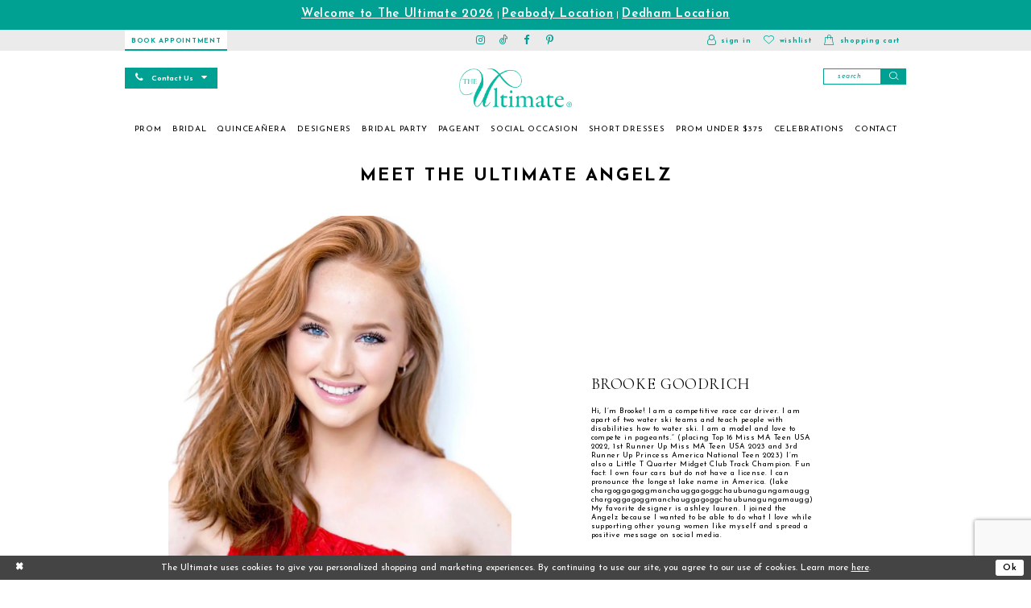

--- FILE ---
content_type: text/html; charset=utf-8
request_url: https://www.theultimatepromandbridal.com/meet-the-angelz
body_size: 28302
content:
<!DOCTYPE html>
<html class="" lang="en-US">
<head>
    
<base href="/">
<meta charset="UTF-8">
<meta name="viewport" content="width=device-width, initial-scale=1, maximum-scale=2, user-scalable=1" />
<meta name="format-detection" content="telephone=yes">

    
<link rel="apple-touch-icon" sizes="180x180" href="Themes/UltimateWomansApparel/Content/img/favicon/apple-touch-icon.png">
<link rel="icon" type="image/png" sizes="32x32" href="Themes/UltimateWomansApparel/Content/img/favicon/favicon-32x32.png">
<link rel="icon" type="image/png" sizes="16x16" href="Themes/UltimateWomansApparel/Content/img/favicon/favicon-16x16.png">
<link rel="manifest" href="Themes/UltimateWomansApparel/Content/img/favicon/site.webmanifest">
<link rel="mask-icon" href="Themes/UltimateWomansApparel/Content/img/favicon/safari-pinned-tab.svg" color="#00a192">
<link rel="shortcut icon" href="Themes/UltimateWomansApparel/Content/img/favicon/favicon.ico">
<meta name="msapplication-TileColor" content="#00a192">
<meta name="msapplication-config" content="Themes/UltimateWomansApparel/Content/img/favicon/browserconfig.xml">
<meta name="theme-color" content="#ffffff">
    
<link href="https://fonts.googleapis.com/css?family=Cormorant+Garamond:400,400i,600,600i,700,700i|Josefin+Sans:300,300i,400,400i,600,700" rel="stylesheet">

    
<title>Meet The Ultimate Angelz | The Ultimate</title>

    <meta property="og:title" content="Meet The Ultimate Angelz | The Ultimate" />
    <meta property="og:type" content="website" />
    <meta property="og:url" content="https://www.theultimatepromandbridal.com/meet-the-angelz"/>
        <meta property="og:image" content="https://www.theultimatepromandbridal.com/logos/raster-main-logo?v=a1c98102-7289-229e-79c4-d00a568ec9c1" />
        <meta name="twitter:image" content="https://www.theultimatepromandbridal.com/logos/raster-main-logo?v=a1c98102-7289-229e-79c4-d00a568ec9c1"/>
        <meta name="google-site-verification" content="00VE_y1r9RUzqbQFoN4uQG4xe6jdTBWg_xHlVr1kK3M" />
        <link rel="canonical" href="https://www.theultimatepromandbridal.com/meet-the-angelz" />

    

    <link rel="preload" href="/Content/fonts/syvoicomoon/Syvo-Icomoon.woff?y5043x" as="font" type="font/woff" crossorigin>

    <link rel="stylesheet" type="text/css" href="https://www.theultimatepromandbridal.com/content/theme.min.css?v=20251230120947"/>
    
    <link rel="stylesheet" href="Themes/UltimateWomansApparel/Content/css/webpages.css" />

    



    





<!-- Google tag (gtag.js) -->
<!--<script async src="https://www.googletagmanager.com/gtag/js?id=G-7HJSX15BZ9"></script>
<script>
  window.dataLayer = window.dataLayer || [];
  function gtag(){dataLayer.push(arguments);}
  gtag('js', new Date());

  gtag('config', 'G-7HJSX15BZ9');
</script>
<meta name="google-site-verification" content="ZVGOhFbwpTTKsDRdilRHUohf_GFHWU8rBbqYf9Y9h5g" />-->

</head>
<body class="page-team page-inner loading  ">
    <!--[if lt IE 11]>
      <p class="browsehappy">You are using an <strong>outdated</strong> browser. Please <a href="http://browsehappy.com/">upgrade your browser</a> to improve your experience.</p>
    <![endif]-->
    <div class="hidden-vars" data-vars>
    <div class="breakpoint-xl" data-var-name="breakpoint" data-var-type="xl" data-var-value="width"></div>
    <div class="breakpoint-lg" data-var-name="breakpoint" data-var-type="lg" data-var-value="width"></div>
    <div class="breakpoint-md" data-var-name="breakpoint" data-var-type="md" data-var-value="width"></div>
    <div class="breakpoint-sm" data-var-name="breakpoint" data-var-type="sm" data-var-value="width"></div>
    <div class="color-primary" data-var-name="color" data-var-type="primary" data-var-value="color"></div>
    <div class="color-secondary" data-var-name="color" data-var-type="secondary" data-var-value="color"></div>
</div>
    <!-- Loader -->
    <div id="spinner" class="loader">
        <div class="round">
            <div class="section"></div>
        </div>
    </div>
    <div class="app-container app-container-fix">
        





    <div class="preheader-promo" id="preheader-promo-common" data-property="preheader-promo">
        <div class="container-fluid">
            <div class="row">
                <div class="common-top-promo">
                    
    <div class="common-message" role="status" 
         data-popup="commonTopPromo" 
         data-popup-expires="1"
         style="display:none;background-color:#00a092;color:#ffffff;">
        <div class="common-message--blocks iblock-fix">

                <div class="common-message--block common-message--block-text-list">
                    <div class="common-message--text-list">
                        <div class="list">
                                <div class="list-item common-message--text-list-description-item">
                                    <div class="common-message--text common-message--text-list-description">
                                        <p style="text-align: center;"><a href="https://www.theultimatepromandbridal.com/store-policies" target="_blank" rel="noopener">Welcome to The Ultimate 2026</a> |&nbsp;<a href="/appointments-peabody" target="_blank" rel="noopener">Peabody Location</a> | <a href="dedham" target="_blank" rel="noopener">Dedham Location</a></p>
                                    </div>
                                </div>

                        </div>
                    </div>
                </div>


        </div>
    </div>

                </div>
            </div>
        </div>
    </div>




<div class="primary-block iblock-fix" data-property="fixed-header">

    <div class="preheader">
        <div class="container">
            <div class="row">
                <div class="first-line hidden-mobile-sticky">
                        <div class="preheader-appointment hidden-gt-sm">
                            <a href="appointments" aria-label="Book Appointment">
  <i class="icomoon icomoon-calendar hidden-gt-sm hidden visible-mobile-sticky" aria-hidden="true"></i>
  <span class="hidden-mobile-sticky">BOOK APPOINTMENT</span>
</a>
                        </div>
                    <div class="preheader-blocks">
                        <div class="preheader-block xs-separator preheader-account header-style desktop-left mobile-right">
                            <ul>
                                <li class="dropdown hidden-gt-sm">
                                    <a href="/login"
   class="dropdown-toggle btn-preheader"
   data-toggle="dropdown"
   role="button"
   aria-label="Toggle Account"
   aria-haspopup="true" 
   aria-expanded="false">
    <span class="sr-only">Toggle Account</span>
    <i class="fa fa-user-o hidden-sm hidden-xs" aria-hidden="true"></i>
    <span>Sign In</span>
</a>
<div class="dropdown-menu clickable cart-popup">
    <span rel="nofollow"
       class="fl-right close-dropdown"
       data-trigger="cart"
       role="button"
       aria-label="Close Account Dropdown button"
       aria-haspopup="true" 
       aria-expanded="true" 
       aria-hidden="true"></span>
    <div class="account-dropdown">
        <ul>

                <li><a href="/login">Sign In</a></li>
                <li><a href="/register">Sign Up</a></li>
                <li><a href="/wishlist">Wishlist</a></li>
        </ul>
    </div>
</div>
                                </li>
                            </ul>
                        </div>
                        <div class="preheader-block preheader-tel header-style desktop-left sm-left xs-right">
                            <ul>
                                    <li class="preheader-appointment hidden-sm hidden-xs">
                                        <a href="appointments" aria-label="Book Appointment">
  <i class="icomoon icomoon-calendar hidden-gt-sm hidden visible-mobile-sticky" aria-hidden="true"></i>
  <span class="hidden-mobile-sticky">BOOK APPOINTMENT</span>
</a>
                                    </li>
                                
                                    <li class="dropdown locations-dropdown hidden-xs hidden-sm">
                                        <span class="dropdown-toggle locations-dropdown-toggle" data-toggle="dropdown" aria-haspopup="true" aria-expanded="false" aria-label="Locations dropdown">
                                            <i class="fa fa-phone hidden-xs hidden-sm" aria-hidden="true"></i>
                                            <i class="icomoon icomoon-phone hidden-gt-sm" aria-hidden="true"></i>
                                            <span class="hidden-xs hidden-sm">Contact Us</span>
                                            <i class="fa fa-caret-down hidden-xs hidden-sm" aria-hidden="true"></i>
                                        </span>
                                        
                                        <div class="dropdown-menu clickable cart-popup locations-popup">
                                            <span role="button"
                                                  aria-label="Close Cart"
                                                  class="close-dropdown common-cart-popup--close hidden-gt-sm"
                                                  aria-haspopup="false"
                                                  aria-expanded="false"
                                                  aria-hidden="true">
                                            </span>
                                            <ul>
  <li>
    <a href="tel:9785355440" rel="nofollow">
      <span>ULTIMATE PEABODY</span>
      <span>(978)&nbsp;535&#8209;5440</span>
    </a>
  </li>
  <li>
    <a href="tel:7816861912" rel="nofollow">
      <span>ULTIMATE DEDHAM</span>
      <span>(781)&nbsp;686&#8209;1912
</span>
    </a>
  </li>
</ul>
                                        </div>
                                        

                                    </li>

                            </ul>
                        </div>
                        <div class="preheader-block preheader-center preheader-social desktop-left mobile-left hidden-desktop-sticky">
                                <div class="social-networks social-links">
        <ul aria-label="Follow us">
                    <li>
                        <a href="https://www.instagram.com/theultimatebridalandsocial/"
                           target="_blank" title="Instagram"
                           tabindex="0" aria-label="Visit our Instagram">
                            <i class="fa fa-instagram" aria-hidden="true"></i>
                        </a>
                    </li>
                    <li>
                        <a href="https://www.tiktok.com/@theultimateprom?lang=en&amp;is_copy_url=1&amp;is_from_webapp=v1"
                           target="_blank" title="TikTok"
                           tabindex="-1" aria-label="Visit our TikTok">
                            <i class="icon-syvo icon-tik-tok" aria-hidden="true"></i>
                        </a>
                    </li>
                    <li>
                        <a href="https://www.facebook.com/TheUltimateProm"
                           target="_blank" title="Facebook"
                           tabindex="-1" aria-label="Visit our Facebook">
                            <i class="fa fa-facebook" aria-hidden="true"></i>
                        </a>
                    </li>
                    <li>
                        <a href="https://www.pinterest.com/theultimateprom/"
                           target="_blank" title="Pinterest"
                           tabindex="-1" aria-label="Visit our Pinterest">
                            <i class="fa fa-pinterest-p" aria-hidden="true"></i>
                        </a>
                    </li>
        </ul>
    </div>

                        </div>
                    </div>
                </div>
                <div class="second-line">
                    <div class="preheader-blocks">
                        <div class="preheader-block header-style hidden-gt-sm preheader-left">
                            <ul>
                                <li class="hidden-gt-sm">
                                    <span
    class="navbar-toggle hidden-gt-sm collapsed button"
    data-toggle="collapse"
    data-target="#main-navbar"
    role="button"
    aria-label="Toggle Navigation"
    aria-haspopup="true"
    aria-expanded="false"
    aria-controls="main-navbar">
    <span class="sr-only">Toggle navigation</span>
    <i class="icomoon icomoon-hamburger" aria-hidden="true"></i>
</span>
                                </li>

                                <li class="hidden-gt-sm">
                                    <a class="show-search" 
   href="search" 
   aria-haspopup="true" 
   aria-expanded="false" 
   aria-label="Show search">
    <span class="sr-only">Toggle search</span>
    <i class="icomoon icomoon-search" aria-hidden="true"></i>
</a>
                                </li>
                                    <li class="dropdown locations-dropdown">
                                        <span class="dropdown-toggle locations-dropdown-toggle hidden visible-mobile-sticky" data-toggle="dropdown" aria-haspopup="true" aria-expanded="false" aria-label="Locations dropdown">
                                            <i class="fa fa-phone hidden-xs hidden-sm" aria-hidden="true"></i>
                                            <i class="icomoon icomoon-phone hidden-gt-sm" aria-hidden="true"></i>
                                            <span class="hidden-xs hidden-sm">Contact Us</span>
                                            <i class="fa fa-caret-down hidden-xs hidden-sm" aria-hidden="true"></i>
                                        </span>

                                        <div class="dropdown-menu clickable cart-popup locations-popup">
                                            <span role="button"
                                                  aria-label="Close Cart"
                                                  class="close-dropdown common-cart-popup--close hidden-gt-sm"
                                                  aria-haspopup="false"
                                                  aria-expanded="false"
                                                  aria-hidden="true">
                                            </span>
                                            <ul>
  <li>
    <a href="tel:9785355440" rel="nofollow">
      <span>ULTIMATE PEABODY</span>
      <span>(978)&nbsp;535&#8209;5440</span>
    </a>
  </li>
  <li>
    <a href="tel:7816861912" rel="nofollow">
      <span>ULTIMATE DEDHAM</span>
      <span>(781)&nbsp;686&#8209;1912
</span>
    </a>
  </li>
</ul>
                                        </div>
                                    </li>
                            </ul>
                        </div>

                        <a
                           href="/"
                           class="brand-logo hidden-gt-sm"
                           aria-label="The Ultimate Main Logo">
                            <img src="logos/main-logo?v=a1c98102-7289-229e-79c4-d00a568ec9c1"
                                 alt="The Ultimate Main Logo" />
                        </a>

                        <div class="preheader-block header-style desktop-right preheader-right">
                            <ul>
                                <li class="hidden visible-desktop-sticky">
                                    <a class="show-search" 
   href="search" 
   aria-haspopup="true" 
   aria-expanded="false" 
   aria-label="Show search">
    <span class="sr-only">Toggle search</span>
    <i class="icomoon icomoon-search" aria-hidden="true"></i>
</a>
                                </li>

                                <li class="dropdown hidden-sm hidden-xs">
                                    <a href="/login"
   class="dropdown-toggle btn-preheader"
   data-toggle="dropdown"
   role="button"
   aria-label="Toggle Account"
   aria-haspopup="true" 
   aria-expanded="false">
    <span class="sr-only">Toggle Account</span>
    <i class="fa fa-user-o hidden-sm hidden-xs" aria-hidden="true"></i>
    <span>Sign In</span>
</a>
<div class="dropdown-menu clickable cart-popup">
    <span rel="nofollow"
       class="fl-right close-dropdown"
       data-trigger="cart"
       role="button"
       aria-label="Close Account Dropdown button"
       aria-haspopup="true" 
       aria-expanded="true" 
       aria-hidden="true"></span>
    <div class="account-dropdown">
        <ul>

                <li><a href="/login">Sign In</a></li>
                <li><a href="/register">Sign Up</a></li>
                <li><a href="/wishlist">Wishlist</a></li>
        </ul>
    </div>
</div>
                                </li>

                                    <li class="hidden visible-mobile-sticky">
                                        <a href="appointments" aria-label="Book Appointment">
  <i class="icomoon icomoon-calendar hidden-gt-sm hidden visible-mobile-sticky" aria-hidden="true"></i>
  <span class="hidden-mobile-sticky">BOOK APPOINTMENT</span>
</a>
                                    </li>

                                <li>
                                    <a href="/wishlist"
   aria-label="Visit Wishlist Page">
    <span class="sr-only">Wishlist</span>
    <i class="icomoon icomoon-heart" aria-hidden="true"></i>
    <span class="hidden-xs hidden-sm">Wishlist</span>
</a>
                                </li>

<li class="dropdown common-cart-popup--dropdown"
    data-parent="common-cart-popup"
    srole="menuitem">
    <a href="/cart" 
       class="btn-preheader dropdown-toggle cart-dropdown" 
       data-trigger="cart" 
       data-toggle="dropdown" 
       role="button" 
       aria-label="Toggle cart" 
       aria-haspopup="true" 
       aria-expanded="false">
        <i class="icomoon icomoon-bag" aria-hidden="true"></i>
        <span class="hidden-xs hidden-sm">Shopping Cart</span>
    </a>
    


<div class="dropdown-menu clickable common-cart-popup common-cart-popup-hoverable bgc-secondary"
     data-property="common-cart-popup"
     role="dialog"
     aria-label="Cart Dialog">
    <span role="button"
          class="close-dropdown common-cart-popup--close hidden-gt-sm"
          aria-label="Close Cart Dialog"
          aria-haspopup="true"
          aria-expanded="false">
    </span>
    
<div class="content-blocks common-cart-popup--blocks">

    <div class="content-block common-cart-popup--block common-cart-popup--block--products">

<div class="content-block common-cart-popup--block common-cart-popup--block--products">
    <div class="common-cart-popup--products-empty">
        <div class="title">
            <h4 class="h4" role="presentation">Your Cart is Empty</h4>
        </div>
    </div>
</div>    </div>

    
<div class="content-block common-cart-popup--block common-cart-popup--block--summary">
    <div class="common-cart-popup--summary">
        <div class="list">
            <div class="list-item">
                <div class="common-cart-popup--link">
                    <p>
                        <a href="/cart">
                            <span data-layout-font>View Cart </span>
                        </a>
                    </p>
                </div>
            </div>
            <div class="list-item">
                <div class="common-cart-popup--subtotal">
                    <p>
                        <span data-layout-font>Subtotal: 0</span>
                    </p>
                </div>
            </div>
        </div>
    </div>
</div>

    
<div class="content-block common-cart-popup--block common-cart-popup--block--button">
    <div class="common-cart-popup--buttons">
        <div class="list">
            <div class="list-item">
                <div class="common-cart-popup--button">
                    <a href="/checkout" class="btn btn-block btn-lg btn-success">Checkout</a>
                </div>
            </div>
        </div>
    </div>
</div>

</div>
    <span class="sr-only sr-only-focusable close-dropdown" role="button" tabindex="0">Close Cart dialog</span>
</div>
</li>                            </ul>
                        </div>
                    </div>
                </div>
            </div>
        </div>
    </div>
    <header class="header iblock-fix">
        <div class="container">
            <div class="row">
                <div class="header-blocks clearfix">
                    <a
                        href="/"
                        class="brand-logo desktop-left hidden-xs hidden-sm"
                        aria-label="The Ultimate Main Logo">
                        <img src="logos/main-logo?v=a1c98102-7289-229e-79c4-d00a568ec9c1"
                                alt="The Ultimate Main Logo" />
                    </a>

                    <div class="header-block desktop-right">
                        <div class="search-holder">
                            <div name="search-form" role="search" aria-label="Search form"
     class="search-form iblock-fix collapsed">
    <div class="search-group ui-widget">

        <div class="search-btn search-btn-left search-addon1">
            <button type="submit" data-trigger="search" aria-label="Submit Search">
                <i class="icon-syvo icon-search" aria-hidden="true"></i>
            </button>
        </div>
        <div class="search-btn search-btn-right">
            <button type="button" class="close-search-form" aria-label="Close Search">
                <i class="icon-syvo icon-close-x" aria-hidden="true"></i>
            </button>
        </div>
        <input type="search"
               name="query"
               class="ui-autocomplete-input"
               placeholder="Search"
               aria-label="Search"
               data-property="search"/>
    </div>
</div>
                        </div>
                    </div>
                </div>
                

<div id="main-navbar" class="navbar-collapse main-navbar main-navbar-extended collapse">
    <div class="main-navbar-extended-contents">
        
<div class="main-navbar-extended-header hidden-gt-sm">
    <div class="main-navbar-extended-header-search">
        <div name="search-form" role="search" aria-label="Search form"
     class="search-form iblock-fix collapsed">
    <div class="search-group ui-widget">

        <div class="search-btn search-btn-left search-addon1">
            <button type="submit" data-trigger="search" aria-label="Submit Search">
                <i class="icon-syvo icon-search" aria-hidden="true"></i>
            </button>
        </div>
        <div class="search-btn search-btn-right">
            <button type="button" class="close-search-form" aria-label="Close Search">
                <i class="icon-syvo icon-close-x" aria-hidden="true"></i>
            </button>
        </div>
        <input type="search"
               name="query"
               class="ui-autocomplete-input"
               placeholder="Search"
               aria-label="Search"
               value=""
               data-property="search"/>
    </div>
</div>
    </div>
</div>
        
<div class="main-navbar-extended-body">
    



    <div class="hidden-xs hidden-sm">
        <nav class="common-navbar"
     role="navigation"
     aria-label="Main Navigation">
  <span role="button"
        tabindex="0"
        class="close-navbar"
        data-toggle="collapse"
        data-target="#main-navbar"
        aria-haspopup="true"
        aria-expanded="false"
        aria-label="Close Main Navigation">
  </span>
  <ul role="menubar"
      aria-label="Main Navigation Menu">
      
    <li role="none">
      <input type="checkbox"
             tabindex="-1"
             data-trigger="menu-opener"
             aria-label="Toggle Prom Menu">
      <a href="collections/prom"
         class="navbar-item"
         role="menuitem"
         tabindex="-1">
        <span>Prom
        </span>
        <i class="sign"
           aria-hidden="true">
        </i>
      </a>
    </li>
    
    <li role="none">
      <input type="checkbox"
             tabindex="-1"
             data-trigger="menu-opener"
             aria-label="Toggle Bridal Menu">
      <a href="bridal-styles"
         class="navbar-item"
         role="menuitem"
         tabindex="-1">
        <span>Bridal
        </span>
        <i class="sign"
           aria-hidden="true">
        </i>
      </a>
      <ul class="common-sub-menu"
          role="menu"
          aria-label="Bridal Menu">
        <li role="none"
            data-menu-item="empty">
          <input type="checkbox"
                 tabindex="-1"
                 data-trigger="menu-opener"
                 aria-label="Toggle Bridal Sub Menu">
          <ul role="menu"
              aria-label="Bridal Sub Menu">
            <li role="none">
              <a href="bridal-styles"
                 class="navbar-item"
                 role="menuitem"
                 tabindex="0">
                <span>Bridal
                </span>
                <i class="sign"
                   aria-hidden="true">
                </i>
              </a>
            </li>
            <li role="none">
              <a href="categories/plus-size-bridal-dresses"
                 class="navbar-item"
                 role="menuitem"
                 tabindex="-1">
                <span>Plus Size Bridal
                </span>
                <i class="sign"
                   aria-hidden="true">
                </i>
              </a>
            </li>
            <li role="none">
              <a href="appointments"
                 class="navbar-item"
                 role="menuitem"
                 tabindex="-1">
                <span>Bridal Appointments
                </span>
                <i class="sign"
                   aria-hidden="true">
                </i>
              </a>
            </li>
          </ul>
        </li>
      </ul>
    </li> 
    
    <li role="none">
      <input type="checkbox"
             tabindex="-1"
             data-trigger="menu-opener"
             aria-label="Toggle Quinceanera Menu">
      <a href="javascript:void(0);"
         class="navbar-item"
         role="menuitem"
         tabindex="-1">
        <span>Quinceañera
        </span>
        <i class="sign"
           aria-hidden="true">
        </i>
      </a>
      <ul class="common-sub-menu"
          role="menu"
          aria-label="Quinceanera Menu">
        <li role="none"
            data-menu-item="empty">
          <input type="checkbox"
                 tabindex="-1"
                 data-trigger="menu-opener"
                 aria-label="Toggle Quinceanera Sub Menu">
          <ul role="menu"
              aria-label="Quinceanera Sub Menu">
            <li role="none">
              <a href="quince"
                 class="navbar-item"
                 role="menuitem"
                 tabindex="0">
                <span>Quinceañera Dresses
                </span>
                <i class="sign"
                   aria-hidden="true">
                </i>
              </a>
            </li>
            <li role="none">
              <a href="collections/damas"
                 class="navbar-item"
                 role="menuitem"
                 tabindex="-1">
                <span>Damas Dresses
                </span>
                <i class="sign"
                   aria-hidden="true">
                </i>
              </a>
            </li>
          </ul>
        </li>
      </ul>
    </li>
    
    <li role="none">
      <input type="checkbox"
             tabindex="-1"
             data-trigger="menu-opener"
             aria-label="Toggle Designers Menu" />
      <span class="navbar-item"
            role="menuitem"
            tabindex="0">
        <span>Designers
        </span>
        <i class="sign"
           aria-hidden="true">
        </i>
      </span>
      <ul class="common-sub-menu designers-sub-menu"
          role="menu"
          aria-label="Designers Menu">
        <li role="none"
            data-menu-item="empty">
          <input type="checkbox"
                 tabindex="-1"
                 data-trigger="menu-opener"
                 aria-label="Toggle Designers Sub Menu #1" />
          <ul role="menu"
              aria-label="Designers Sub Menu #1">
            <li role="none">
              <a href="andrea-leo-couture"
                 class="navbar-item"
                 role="menuitem"
                 tabindex="-1">
                <span>A&amp;L Couture
                </span>
              </a>
            </li>
            <li role="none">
              <a href="abby-paris"
                 class="navbar-item"
                 role="menuitem"
                 tabindex="0">
                <span>Abby Paris
                </span>
              </a>
            </li>
            <li role="none">
              <a href="adrianna-papell-1"
                 class="navbar-item"
                 role="menuitem"
                 tabindex="-1">
                <span>Adrianna Papell Platinum
                </span>
              </a>
            </li>
            <li role="none">
              <a href="alta-couture-by-rachel-allan"
                 class="navbar-item"
                 role="menuitem"
                 tabindex="-1">
                <span>Alta Couture by RA
                </span>
              </a>
            </li>
            <li role="none">
              <a href="alyce-paris"
                 class="navbar-item"
                 role="menuitem"
                 tabindex="-1">
                <span>Alyce Paris
                </span>
              </a>
            </li>
            <li role="none">
              <a href="amarra"
                 class="navbar-item"
                 role="menuitem"
                 tabindex="-1">
                <span>Amarra
                </span>
              </a>
            </li>    
            <li role="none">
              <a href="angela-bianca"
                 class="navbar-item"
                 role="menuitem"
                 tabindex="0">
                <span>Angela Bianca
                </span>
              </a>
            </li>
            <li role="none">
              <a href="ashley-lauren"
                 class="navbar-item"
                 role="menuitem"
                 tabindex="-1">
                <span>Ashley Lauren
                </span>
              </a>
            </li>
            <li role="none">
              <a href="atria"
                 class="navbar-item"
                 role="menuitem"
                 tabindex="-1">
                <span>Atria
                </span>
              </a>
            </li>
            <li role="none">
              <a href="ava-presley"
                 class="navbar-item"
                 role="menuitem"
                 tabindex="-1">
                <span>Ava Presley
                </span>
              </a>
            </li>
            <li role="none">
              <a href="beloved-by-casablanca"
                 class="navbar-item"
                 role="menuitem"
                 tabindex="-1">
                <span>Beloved by CB
                </span>
              </a>
            </li>
            <!--<li role="none">
              <a href="blush"
                 class="navbar-item"
                 role="menuitem"
                 tabindex="-1">
                <span>Blush
                </span>
              </a>
            </li>-->
            <li role="none">
              <a href="cameron-blake"
                 class="navbar-item"
                 role="menuitem"
                 tabindex="-1">
                <span>Cameron Blake
                </span>
              </a>
            </li>
            <li role="none">
              <a href="calla-blanche"
                 class="navbar-item"
                 role="menuitem"
                 tabindex="-1">
                <span>Calla Blanche
                </span>
              </a>
            </li>
            <li role="none">
              <a href="carmina-by-rachel-allan"
                 class="navbar-item"
                 role="menuitem"
                 tabindex="-1">
                <span>Carmina by Rachel Allan
                </span>
              </a>
            </li>
            <li role="none">
              <a href="casablanca-bridal/bridal"
                 class="navbar-item"
                 role="menuitem"
                 tabindex="-1">
                <span>Casablanca Bridal
                </span>
              </a>
            </li>
            <li role="none">
              <a href="chandalier"
                 class="navbar-item"
                 role="menuitem"
                 tabindex="-1">
                <span>Chandalier
                </span>
              </a>
            </li>
            <li role="none">
              <a href="cecilia-couture"
                 class="navbar-item"
                 role="menuitem"
                 tabindex="-1">
                <span>Cecilia Couture
                </span>
              </a>
            </li>
            <li role="none">
              <a href="christina-wu"
                 class="navbar-item"
                 role="menuitem"
                 tabindex="-1">
                <span>Christina Wu Brides
                </span>
              </a>
            </li>
            <li role="none">
              <a href="christina-wu-celebration"
                 class="navbar-item"
                 role="menuitem"
                 tabindex="-1">
                <span>Christina Wu Celebration
                </span>
              </a>
            </li>
            <li role="none">
              <a href="christina-wu-elegance">
                <span>Christina Wu Elegance
                </span>
              </a>
            </li>
             <li role="none">
              <a href="colette-by-daphne"
                 class="navbar-item"
                 role="menuitem"
                 tabindex="-1">
                <span>Colette by Daphne
                </span>
              </a>
            </li>
            <li role="none">
              <a href="colors-dress"
                 class="navbar-item"
                 role="menuitem"
                 tabindex="-1">
                <span>Colors Dress
                </span>
              </a>
            </li>
            <li role="none">
              <a href="damas-by-house-of-wu"
                 class="navbar-item"
                 role="menuitem"
                 tabindex="-1">
                <span>Damas by HOW
                </span>
              </a>
            </li>
            <li role="none">
              <a href="dave-johnny"
                 class="navbar-item"
                 role="menuitem"
                 tabindex="-1">
                <span>Dave &amp; Johnny
                </span>
              </a>
            </li>
          </ul>
        </li>
        <li role="none"
            data-menu-item="empty">
          <input type="checkbox"
                 tabindex="-1"
                 data-trigger="menu-opener"
                 aria-label="Toggle Designers Sub Menu #2" />
          <ul role="menu"
              aria-label="Designers Sub Menu #2">
        
            <li role="none">
              <a href="davinci"
                 class="navbar-item"
                 role="menuitem"
                 tabindex="-1">
                <span>Davinci
                </span>
              </a>
            </li>
            <li role="none">
              <a href="demetrios/bridal"
                 class="navbar-item"
                 role="menuitem"
                 tabindex="-1">
                <span>Demetrios
                </span>
              </a>
            </li>
            <li role="none">
              <a href="ellie-wilde"
                 class="navbar-item"
                 role="menuitem"
                 tabindex="-1">
                <span>Ellie Wilde
                </span>
              </a>
            </li>
            <li role="none">
              <a href="enchanting-by-mon-cheri/bridal"
                 class="navbar-item"
                 role="menuitem"
                 tabindex="-1">
                <span>Enchanting by Mon Cheri
                </span>
              </a>
            </li>
            <li role="none">
              <a href="essense-of-australia"
                 class="navbar-item"
                 role="menuitem"
                 tabindex="-1">
                <span>Essense of Australia
                </span>
              </a>
            </li>
            <li role="none">
              <a href="faviana"
                 class="navbar-item"
                 role="menuitem"
                 tabindex="-1">
                <span>Faviana
                </span>
              </a>
            </li>
            <li role="none">
              <a href="feriani-couture"
                 class="navbar-item"
                 role="menuitem"
                 tabindex="-1">
                <span>Feriani Couture
                </span>
              </a>
            </li>
            <li role="none">
              <a href="fiesta-gowns"
                 class="navbar-item"
                 role="menuitem"
                 tabindex="-1">
                <span>Fiesta
                </span>
              </a>
            </li>
            <li role="none">
              <a href="gia-franco"
                 class="navbar-item"
                 role="menuitem"
                 tabindex="-1">
                <span>Gia Franco
                </span>
              </a>
            </li>
            <li role="none">
              <a href="helsi"
                 class="navbar-item"
                 role="menuitem"
                 tabindex="-1">
                <span>Helsi
                </span>
              </a>
            </li>
            <li role="none">
              <a href="ivonne-d"
                 class="navbar-item"
                 role="menuitem"
                 tabindex="-1">
                <span>Ivonne D
                </span>
              </a>
            </li>
            <li role="none">
              <a href="ivoire-by-kitty-chen"
                 class="navbar-item"
                 role="menuitem"
                 tabindex="-1">
                <span>Ivoire by Kitty Chen
                </span>
              </a>
            </li>
            <li role="none">
              <a href="janique"
                 class="navbar-item"
                 role="menuitem"
                 tabindex="-1">
                <span>Janique
                </span>
              </a>
            </li>
             <li role="none">
              <a href="jasz-couture"
                 class="navbar-item"
                 role="menuitem"
                 tabindex="-1">
                <span>Jasz Couture
                </span>
              </a>
            </li>
            <li role="none">
              <a href="jessica-angel"
                 class="navbar-item"
                 role="menuitem"
                 tabindex="-1">
                <span>Jessica Angel
                </span>
              </a>
            </li>
            <li role="none">
              <a href="johnathan-kayne"
                 class="navbar-item"
                 role="menuitem"
                 tabindex="-1">
                <span>Johnathan Kayne
                </span>
              </a>
            </li>
            <li role="none">
              <a href="joshua-mckinley"
                 class="navbar-item"
                 role="menuitem"
                 tabindex="-1">
                <span>Joshua McKinley
                </span>
              </a>
            </li>
            <li role="none">
              <a href="jovani"
                 class="navbar-item"
                 role="menuitem"
                 tabindex="-1">
                <span>Jovani
                </span>
              </a>
            </li>
            <li role="none">
              <a href="julietta-by-morilee/bridal"
                 class="navbar-item"
                 role="menuitem"
                 tabindex="-1">
                <span>Julietta by Morilee
                </span>
              </a>
            </li>
            <li role="none">
              <a href="kitty-chen"
                 class="navbar-item"
                 role="menuitem"
                 tabindex="-1">
                <span>Kitty Chen
                </span>
              </a>
            </li>
            <li role="none">
              <a href="kitty-chen-couture"
                 class="navbar-item"
                 role="menuitem"
                 tabindex="-1">
                <span>Kitty Chen Couture
                </span>
              </a>
            </li>
            <li role="none">
              <a href="ladivine-by-cinderella-divine"
                 class="navbar-item"
                 role="menuitem"
                 tabindex="-1">
                <span>La Divine by CD
                </span>
              </a>
            </li>
          </ul>
        </li>
        <li role="none"
            data-menu-item="empty">
          <input type="checkbox"
                 tabindex="-1"
                 data-trigger="menu-opener"
                 aria-label="Toggle Designers Sub Menu #3" />
          <ul role="menu"
              aria-label="Designers Sub Menu #3">
            
            <li role="none">
              <a href="la-femme"
                 class="navbar-item"
                 role="menuitem"
                 tabindex="-1">
                <span>La Femme
                </span>
              </a>
            </li>
            <li role="none">
              <a href="la-perle-by-calla-blanche"
                 class="navbar-item"
                 role="menuitem"
                 tabindex="-1">
                <span>La Perle by Calla Blanche
                </span>
              </a>
            </li>
            <li role="none">
              <a href="la-reina-by-rachel-allan"
                 class="navbar-item"
                 role="menuitem"
                 tabindex="-1">
                <span>La Reina by RA
                </span>
              </a>
            </li>
            <li role="none">
              <a href="lucci-lu"
                 class="navbar-item"
                 role="menuitem"
                 tabindex="-1">
                <span>Lucci Lu
                </span>
              </a>
            </li>
           
            <!--<li role="none">
              <a href="madison-james"
                 class="navbar-item"
                 role="menuitem"
                 tabindex="-1">
                <span>Madison James
                </span>
              </a>
            </li>-->
            <li role="none">
              <a href="maggie-sottero"
                 class="navbar-item"
                 role="menuitem"
                 tabindex="-1">
                <span>Maggie Sottero
                </span>
              </a>
            </li>
            <li role="none">
              <a href="marsoni-by-colors"
                 class="navbar-item"
                 role="menuitem"
                 tabindex="-1">
                <span>Marsoni by Colors
                </span>
              </a>
            </li>
            <li role="none">
              <a href="miah-vega"
                 class="navbar-item"
                 role="menuitem"
                 tabindex="-1">
                <span>Miah Vega
                </span>
              </a>
            </li>
            <li role="none">
              <a href="martin-thornburg/bridal"
                 class="navbar-item"
                 role="menuitem"
                 tabindex="-1">
                <span>Martin Thornburg
                </span>
              </a>
            </li>
            <li role="none">
              <a href="mgny"
                 class="navbar-item"
                 role="menuitem"
                 tabindex="-1">
                <span>MGNY
                </span>
              </a>
            </li>
            <li role="none">
              <a href="mnm-couture"
                 class="navbar-item"
                 role="menuitem"
                 tabindex="-1">
                <span>MNM Couture
                </span>
              </a>
            </li>
            <li role="none">
              <a href="modest-by-mon-cheri"
                 class="navbar-item"
                 role="menuitem"
                 tabindex="-1">
                <span>Modest by Mon Cheri
                </span>
              </a>
            </li>
            <li role="none">
              <a href="monica-loretti"
                 class="navbar-item"
                 role="menuitem"
                 tabindex="-1">
                <span>Monica Loretti
                </span>
              </a>
            </li>
            <li role="none">
              <a href="montage"
                 class="navbar-item"
                 role="menuitem"
                 tabindex="-1">
                <span>Montage
                </span>
              </a>
            </li>
            <li role="none">
              <a href="morilee"
                 class="navbar-item"
                 role="menuitem"
                 tabindex="-1">
                <span>Morilee
                </span>
              </a>
            </li> 
            <li role="none">
              <a href="nicole-bakti"
                 class="navbar-item"
                 role="menuitem"
                 tabindex="-1">
                <span>Nicole Bakti
                </span>
              </a>
            </li>
            <li role="none">
              <a href="nina-canacci"
                 class="navbar-item"
                 role="menuitem"
                 tabindex="-1">
                <span>Nina Canacci
                </span>
              </a>
            </li>
            <li role="none">
              <a href="nox-anabel"
                 class="navbar-item"
                 role="menuitem"
                 tabindex="-1">
                <span>Nox Anabel
                </span>
              </a>
            </li>
            <li role="none">
              <a href="oksana-mukha"
                 class="navbar-item"
                 role="menuitem"
                 tabindex="-1">
                <span>Oksana Mukha
                </span>
              </a>
            </li>
                <li role="none">
              <a href="portia-and-scarlett"
                 class="navbar-item"
                 role="menuitem"
                 tabindex="-1">
                <span>Portia and Scarlett
                </span>
              </a>
            </li>
            <li role="none">
              <a href="primavera-couture"
                 class="navbar-item"
                 role="menuitem"
                 tabindex="-1">
                <span>Primavera Couture
                </span>
              </a>
            </li>
            <li role="none">
              <a href="princesa-by-ariana-vara"
                 class="navbar-item"
                 role="menuitem"
                 tabindex="-1">
                <span>Princesa
                </span>
              </a>
            </li>
            <li role="none">
              <a href="q-by-davinci"
                 class="navbar-item"
                 role="menuitem"
                 tabindex="-1">
                <span>Q by Davinci
                </span>
              </a>
            </li>
          </ul>
        </li>
        <li role="none"
            data-menu-item="empty">
          <input type="checkbox"
                 tabindex="-1"
                 data-trigger="menu-opener"
                 aria-label="Toggle Designers Sub Menu #4" />
          <ul role="menu"
              aria-label="Designers Sub Menu #4">
        
          
            <li role="none">
              <a href="quincea-era-collection-by-house-of-wu"
                 class="navbar-item"
                 role="menuitem"
                 tabindex="-1">
                <span>Quince
                </span>
              </a>
            </li>
            <li role="none">
              <a href="rachel-allan"
                 class="navbar-item"
                 role="menuitem"
                 tabindex="-1">
                <span>Rachel Allan
                </span>
              </a>
            </li>
            <li role="none">
              <a href="rebecca-ingram"
                 class="navbar-item"
                 role="menuitem"
                 tabindex="-1">
                <span>Rebecca Ingram
                </span>
              </a>
            </li>
            <li role="none">
              <a href="rina-di-montella"
                 class="navbar-item"
                 role="menuitem"
                 tabindex="-1">
                <span>Rina di Montella
                </span>
              </a>
            </li>
            <li role="none">
              <a href="rosebud-fashions"
                 class="navbar-item"
                 role="menuitem"
                 tabindex="-1">
                <span>Rosebud Fashions
                </span>
              </a>
            </li>
            <li role="none">
              <a href="rosa-clara"
                 class="navbar-item"
                 role="menuitem"
                 tabindex="-1">
                <span>Rosa Clara
                </span>
              </a>
            </li>
            <li role="none">
              <a href="scala"
                 class="navbar-item"
                 role="menuitem"
                 tabindex="-1">
                <span>Scala
                </span>
              </a>
            </li>
            <li role="none">
              <a href="sherri-hill"
                 class="navbar-item"
                 role="menuitem"
                 tabindex="-1">
                <span>Sherri Hill
                </span>
              </a>
            </li>
             <li role="none">
              <a href="madeline-gardner-signature"
                 class="navbar-item"
                 role="menuitem"
                 tabindex="-1">
                <span>Signature Collection
                </span>
              </a>
            </li>
            <li role="none">
              <a href="sophia-thomas"
                 class="navbar-item"
                 role="menuitem"
                 tabindex="-1">
                <span>Sophia Thomas
                </span>
              </a>
            </li>
            <li role="none">
              <a href="sophia-tolli/bridal"
                 class="navbar-item"
                 role="menuitem"
                 tabindex="-1">
                <span>Sophia Tolli
                </span>
              </a>
            </li>
            <li role="none">
              <a href="sottero-and-midgley"
                 class="navbar-item"
                 role="menuitem"
                 tabindex="-1">
                <span>Sottero & Midgley
                </span>
              </a>
            </li>
            <li role="none">
              <a href="stella-york"
                 class="navbar-item"
                 role="menuitem"
                 tabindex="-1">
                <span>Stella York
                </span>
              </a>
            </li>
                <li role="none">
              <a href="studio-17"
                 class="navbar-item"
                 role="menuitem"
                 tabindex="-1">
                <span>Studio 17
                </span>
              </a>
            </li> 
            <li role="none">
              <a href="tarik-ediz"
                 class="navbar-item"
                 role="menuitem"
                 tabindex="-1">
                <span>Tarik Ediz
                </span>
              </a>
            </li>
            <li role="none">
              <a href="terani"
                 class="navbar-item"
                 role="menuitem"
                 tabindex="-1">
                <span>Terani
                </span>
              </a>
            </li>
            <li role="none">
              <a href="tiffany-designs-1"
                 class="navbar-item"
                 role="menuitem"
                 tabindex="-1">
                <span>Tiffany Designs
                </span>
              </a>
            </li>  
            <li role="none">
              <a href="valencia-by-morilee"
                 class="navbar-item"
                 role="menuitem"
                 tabindex="-1">
                <span>Valencia by Morilee
                </span>
              </a>
            </li>
            <li role="none">
              <a href="valentina-by-morilee"
                 class="navbar-item"
                 role="menuitem"
                 tabindex="-1">
                <span>Valentina by Morilee
                </span>
              </a>
            </li>
            <li role="none">
              <a href="veni-infantino"
                 class="navbar-item"
                 role="menuitem"
                 tabindex="-1">
                <span>Veni Infantino
                </span>
              </a>
            </li>
                <li role="none">
              <a href="vienna-prom"
                 class="navbar-item"
                 role="menuitem"
                 tabindex="-1">
                <span>Vienna Prom
                </span>
              </a>
            </li>
            <li role="none">
              <a href="victoria-jane"
                 class="navbar-item"
                 role="menuitem"
                 tabindex="-1">
                <span>Victoria Jane
                </span>
              </a>
            </li>
            <li role="none">
              <a href="vizcaya-by-morilee"
                 class="navbar-item"
                 role="menuitem"
                 tabindex="-1">
                <span>Vizcaya by Morilee
                </span>
              </a>
            </li>
            
          </ul>
        </li>
        <li role="none"
            data-menu-item="empty">
          <input type="checkbox"
                 tabindex="-1"
                 data-trigger="menu-opener"
                 aria-label="Toggle Designers Sub Menu #5" />
          <ul role="menu">
        
            <!--<li role="none">
              <a href="ultimate-exclusives"
                 class="navbar-item"
                 role="menuitem"
                 tabindex="-1">
                <span>Ultimate Angelz
                </span>
              </a>
            </li>-->
        
          </ul>
        </li>
      </ul>
    </li>
    

    
    <li role="none">
      <input type="checkbox"
             tabindex="-1"
             data-trigger="menu-opener"
             aria-label="Toggle Bridal Party Menu">
      <span class="navbar-item"
            role="menuitem"
            tabindex="-1">
        <span>Bridal Party
        </span>
        <i class="sign"
           aria-hidden="true">
        </i>
      </span>
      <ul class="common-sub-menu"
          role="menu"
          aria-label="Bridal Party Menu">
        <li role="none"
            data-menu-item="empty">
          <input type="checkbox"
                 tabindex="-1"
                 data-trigger="menu-opener"
                 aria-label="Toggle Bridal Party Sub Menu">
          <ul role="menu"
              aria-label="Bridal Party Sub Menu">
            <li role="none">
              <a href="collections/bridesmaids"
                 class="navbar-item"
                 role="menuitem"
                 tabindex="0">
                <span>Bridesmaids
                </span>
                <i class="sign"
                   aria-hidden="true">
                </i>
              </a>
            </li>
            <li role="none">
              <a href="collections/motherofthebride"
                 class="navbar-item"
                 role="menuitem"
                 tabindex="-1">
                <span>Mother of the Bride/Groom
                </span>
                <i class="sign"
                   aria-hidden="true">
                </i>
              </a>
            </li>
            <li role="none">
              <a href="collections/flowergirl"
                 class="navbar-item"
                 role="menuitem"
                 tabindex="-1">
                <span>Flower Girl
                </span>
                <i class="sign"
                   aria-hidden="true">
                </i>
              </a>
            </li>
            <li role="none">
              <a href="tuxedos"
                 class="navbar-item"
                 role="menuitem"
                 tabindex="-1">
                <span>Tuxedo
                </span>
                <i class="sign"
                   aria-hidden="true">
                </i>
              </a>
            </li>
          </ul>
        </li>
      </ul>
    </li>
    <li role="none">
      <a href="collections/pageant"
         class="navbar-item"
         role="menuitem"
         tabindex="-1">
        <span>Pageant
        </span>
        <i class="sign"
           aria-hidden="true">
        </i>
      </a>
    </li>
    
    <li role="none">
      <input type="checkbox"
             tabindex="-1"
             data-trigger="menu-opener"
             aria-label="Toggle Social Occasion Menu">
      <a href="javascript:void(0);"
         class="navbar-item"
         role="menuitem"
         tabindex="-1">
        <span>Social Occasion
        </span>
        <i class="sign"
           aria-hidden="true">
        </i>
      </a>
      <ul class="common-sub-menu"
          role="menu"
          aria-label="Social Occasion Menu">
        <li role="none"
            data-menu-item="empty">
          <input type="checkbox"
                 tabindex="-1"
                 data-trigger="menu-opener"
                 aria-label="Toggle Social Occasion Sub Menu">
          <ul role="menu"
              aria-label="Social Occasion Sub Menu">
            <li role="none">
              <a href="categories/cocktail-homecoming-dresses-short-dresses"
                 class="navbar-item"
                 role="menuitem"
                 tabindex="0">
                <span>Cocktail Length Dresses
                </span>
                <i class="sign"
                   aria-hidden="true">
                </i>
              </a>
            </li>
            <li role="none">
              <a href="collections/evening"
                 class="navbar-item"
                 role="menuitem"
                 tabindex="-1">
                <span>Evening
                </span>
                <i class="sign"
                   aria-hidden="true">
                </i>
              </a>
            </li>
            <li role="none">
              <a href="categories/ultimate-boutique"
                 class="navbar-item"
                 role="menuitem"
                 tabindex="-1">
                <span>Ultimate Boutique
                </span>
                <i class="sign"
                   aria-hidden="true">
                </i>
              </a>
            </li>
            <li role="none">
              <a href="categories/guest-of-the-wedding"
                 class="navbar-item"
                 role="menuitem"
                 tabindex="-1">
                <span>Guest of the Wedding
                </span>
                <i class="sign"
                   aria-hidden="true">
                </i>
              </a>
            </li>
          </ul>
        </li>
      </ul>
    </li>
    <li role="none">
      <a href="categories/cocktail-homecoming-dresses-short-dresses"
         class="navbar-item"
         role="menuitem"
         tabindex="-1">
        <span>Short Dresses
        </span>
        <i class="sign"
           aria-hidden="true">
        </i>
      </a>
    </li>
       
    <li role="none">
      <input type="checkbox"
             tabindex="-1"
             data-trigger="menu-opener"
             aria-label="Toggle Prom Menu">
      <a href="categories/prom-dresses-under-375"
         class="navbar-item"
         role="menuitem"
         tabindex="-1">
        <span>Prom Under $375
        </span>
        <i class="sign"
           aria-hidden="true">
        </i>
      </a>
      <ul class="common-sub-menu"
          role="menu"
          aria-label="Prom Menu">
        <li role="none"
            data-menu-item="empty">
          <input type="checkbox"
                 tabindex="-1"
                 data-trigger="menu-opener"
                 aria-label="Toggle Prom Sub Menu">
          <ul role="menu"
              aria-label="Prom Sub Menu">          
            <li role="none">
              <a href="categories/abby-paris-prom-dresses-under-375"
                 class="navbar-item"
                 role="menuitem"
                 tabindex="-1">
                <span>Abby Paris
                </span>
                <i class="sign"
                   aria-hidden="true">
                </i>
              </a>
            </li>
            <li role="none">
              <a href="categories/alyce-paris-prom-dresses-under-375"
                 class="navbar-item"
                 role="menuitem"
                 tabindex="-1">
                <span>Alyce Paris
                </span>
                <i class="sign"
                   aria-hidden="true">
                </i>
              </a>
            </li>
             <li role="none">
              <a href="categories/lucci-lu-prom-dresses-under-375"
                 class="navbar-item"
                 role="menuitem"
                 tabindex="-1">
                <span>Lucci Lu
                </span>
                <i class="sign"
                   aria-hidden="true">
                </i>
              </a>
            </li>
             <li role="none">
              <a href="categories/portia-scarlett-prom-dresses-under-375"
                 class="navbar-item"
                 role="menuitem"
                 tabindex="-1">
                <span>Portia & Scarlett
                </span>
                <i class="sign"
                   aria-hidden="true">
                </i>
              </a>
            </li>
             <li role="none">
              <a href="categories/sherri-hill-prom-dresses-under-375"
                 class="navbar-item"
                 role="menuitem"
                 tabindex="-1">
                <span>Sherri Hill
                </span>
                <i class="sign"
                   aria-hidden="true">
                </i>
              </a>
            </li>
             <li role="none">
              <a href="categories/prom-dresses-under-375"
                 class="navbar-item"
                 role="menuitem"
                 tabindex="-1">
                <span>View All
                </span>
                <i class="sign"
                   aria-hidden="true">
                </i>
              </a>
            </li>
          </ul>
        </li>
      </ul>
    </li>
    <li role="none">
      <a href="vendors-we-love"
         class="navbar-item"
         role="menuitem"
         tabindex="-1">
        <span>Celebrations
        </span>
        <i class="sign"
           aria-hidden="true">
        </i>
      </a>
    </li>
    <li role="none">
      <input type="checkbox"
             tabindex="-1"
             data-trigger="menu-opener"
             aria-label="Toggle Contact Menu">
      <a href="javascript:void(0);"
         class="navbar-item"
         role="menuitem"
         tabindex="-1">
        <span>Contact
        </span>
        <i class="sign"
           aria-hidden="true">
        </i>
      </a>
      <ul class="common-sub-menu"
          role="menu"
          aria-label="Contact Menu">
        <li role="none"
            data-menu-item="empty">
          <input type="checkbox"
                 tabindex="-1"
                 data-trigger="menu-opener"
                 aria-label="Toggle Contact Sub Menu">
          <ul role="menu">
            <li role="none">
              <a href="contact-us"
                 class="navbar-item"
                 role="menuitem"
                 tabindex="0">
                <span>Contact
                </span>
                <i class="sign"
                   aria-hidden="true">
                </i>
              </a>
            </li>
            <li role="none">
              <a href="appointments"
                 class="navbar-item"
                 role="menuitem"
                 tabindex="-1">
                <span>Appointments
                </span>
                <i class="sign"
                   aria-hidden="true">
                </i>
              </a>
            </li>
          </ul>
        </li>
      </ul>
    </li>
  </ul>
</nav>

    </div>
    <div class="hidden-gt-sm">
        <nav class="common-navbar"
     role="navigation"
     aria-label="Main Navigation">
  <span role="button"
        tabindex="0"
        class="close-navbar"
        data-toggle="collapse"
        data-target="#main-navbar"
        aria-haspopup="true"
        aria-expanded="false"
        aria-label="Close Main Navigation">
  </span>
  <ul role="menubar"
      aria-label="Main Navigation Menu">
      <li role="none">
      <a href="collections/prom"
         class="navbar-item"
         role="menuitem"
         tabindex="-1">
        <span>Prom
        </span>
        <i class="sign"
           aria-hidden="true">
        </i>
      </a>
    </li>
    <li role="none">
      <input type="checkbox"
             tabindex="-1"
             data-trigger="menu-opener"
             aria-label="Toggle Designers Menu" />
      <span class="navbar-item"
            role="menuitem"
            tabindex="0">
        <span>Designers
        </span>
        <i class="sign"
           aria-hidden="true">
        </i>
      </span>
      <ul class="common-sub-menu designers-sub-menu"
          role="menu"
          aria-label="Designers Menu">
        <li role="none"
            data-menu-item="empty">
          <input type="checkbox"
                 tabindex="-1"
                 data-trigger="menu-opener"
                 aria-label="Toggle Designers Sub Menu #1" />
          <ul role="menu"
              aria-label="Designers Sub Menu #1">
            <li role="none">
              <a href="andrea-leo-couture"
                 class="navbar-item"
                 role="menuitem"
                 tabindex="-1">
                <span>A&amp;L Couture
                </span>
              </a>
            </li>
            <li role="none">
              <a href="abby-paris"
                 class="navbar-item"
                 role="menuitem"
                 tabindex="0">
                <span>Abby Paris
                </span>
              </a>
            </li>
            <li role="none">
              <a href="adrianna-papell-1"
                 class="navbar-item"
                 role="menuitem"
                 tabindex="-1">
                <span>Adrianna Papell Platinum
                </span>
              </a>
            </li>
            <li role="none">
              <a href="alyce-paris"
                 class="navbar-item"
                 role="menuitem"
                 tabindex="-1">
                <span>Alyce Paris
                </span>
              </a>
            </li>
            <li role="none">
              <a href="amarra"
                 class="navbar-item"
                 role="menuitem"
                 tabindex="-1">
                <span>Amarra
                </span>
              </a>
            </li>          
          
            <li role="none">
              <a href="ashley-lauren"
                 class="navbar-item"
                 role="menuitem"
                 tabindex="-1">
                <span>Ashley Lauren
                </span>
              </a>
            </li>
            <li role="none">
              <a href="atria"
                 class="navbar-item"
                 role="menuitem"
                 tabindex="-1">
                <span>Atria
                </span>
              </a>
            </li>
            <li role="none">
              <a href="ava-presley"
                 class="navbar-item"
                 role="menuitem"
                 tabindex="-1">
                <span>Ava Presley
                </span>
              </a>
            </li>
            <li role="none">
              <a href="benjamin-walk"
                 class="navbar-item"
                 role="menuitem"
                 tabindex="-1">
                <span>Benjamin Walk
                </span>
              </a>
            </li>
            <li role="none">
              <a href="blush"
                 class="navbar-item"
                 role="menuitem"
                 tabindex="-1">
                <span>Blush
                </span>
              </a>
            </li>
            <li role="none">
              <a href="cameron-blake"
                 class="navbar-item"
                 role="menuitem"
                 tabindex="-1">
                <span>Cameron Blake
                </span>
              </a>
            </li>
             <li role="none">
              <a href="calla-blanche"
                 class="navbar-item"
                 role="menuitem"
                 tabindex="-1">
                <span>Calla Blanche
                </span>
              </a>
            </li>
            <li role="none">
              <a href="casablanca-bridal/bridal"
                 class="navbar-item"
                 role="menuitem"
                 tabindex="-1">
                <span>Casablanca Bridal
                </span>
              </a>
            </li>
          </ul>
        </li>
        <li role="none"
            data-menu-item="empty">
          <input type="checkbox"
                 tabindex="-1"
                 data-trigger="menu-opener"
                 aria-label="Toggle Designers Sub Menu #2" />
          <ul role="menu"
              aria-label="Designers Sub Menu #2">
            <li role="none">
              <a href="cecilia-couture"
                 class="navbar-item"
                 role="menuitem"
                 tabindex="-1">
                <span>Cecilia Couture
                </span>
              </a>
            </li>
            <li role="none">
              <a href="christina-wu"
                 class="navbar-item"
                 role="menuitem"
                 tabindex="-1">
                <span>Christina Wu Mini Maids
                </span>
              </a>
            </li>
            <li role="none">
              <a href="christina-wu-celebration"
                 class="navbar-item"
                 role="menuitem"
                 tabindex="-1">
                <span>Christina Wu Celebration
                </span>
              </a>
            </li>
            <li role="none">
              <a href="christina-wu-elegance">
                <span>Christina Wu Elegance
                </span>
              </a>
            </li>
            <li role="none">
              <a href="colette-by-daphne"
                 class="navbar-item"
                 role="menuitem"
                 tabindex="-1">
                <span>Colette by Daphne
                </span>
              </a>
            </li>
            <li role="none">
              <a href="colors-dress"
                 class="navbar-item"
                 role="menuitem"
                 tabindex="-1">
                <span>Colors Dress
                </span>
              </a>
            </li>
            <li role="none">
              <a href="dave-johnny"
                 class="navbar-item"
                 role="menuitem"
                 tabindex="-1">
                <span>Dave &amp; Johnny
                </span>
              </a>
            </li>
            <li role="none">
              <a href="davinci/informal-bridal"
                 class="navbar-item"
                 role="menuitem"
                 tabindex="-1">
                <span>Davinci
                </span>
              </a>
            </li>
            <li role="none">
              <a href="demetrios/bridal"
                 class="navbar-item"
                 role="menuitem"
                 tabindex="-1">
                <span>Demetrios
                </span>
              </a>
            </li>
            <li role="none">
              <a href="ellie-wilde"
                 class="navbar-item"
                 role="menuitem"
                 tabindex="-1">
                <span>Ellie Wilde
                </span>
              </a>
            </li>
            <li role="none">
              <a href="enchanting-by-mon-cheri/bridal"
                 class="navbar-item"
                 role="menuitem"
                 tabindex="-1">
                <span>Enchanting by Mon Cheri
                </span>
              </a>
            </li>
            <li role="none">
              <a href="faviana"
                 class="navbar-item"
                 role="menuitem"
                 tabindex="-1">
                <span>Faviana
                </span>
              </a>
            </li>
            
            <li role="none">
              <a href="ivonne-d"
                 class="navbar-item"
                 role="menuitem"
                 tabindex="-1">
                <span>Ivonne D
                </span>
              </a>
            </li>
            <li role="none">
              <a href="janique"
                 class="navbar-item"
                 role="menuitem"
                 tabindex="-1">
                <span>Janique
                </span>
              </a>
            </li>
          </ul>
        </li>
        <li role="none"
            data-menu-item="empty">
          <input type="checkbox"
                 tabindex="-1"
                 data-trigger="menu-opener"
                 aria-label="Toggle Designers Sub Menu #3" />
          <ul role="menu"
              aria-label="Designers Sub Menu #3">
            <li role="none">
              <a href="jasz-couture"
                 class="navbar-item"
                 role="menuitem"
                 tabindex="-1">
                <span>Jasz Couture
                </span>
              </a>
            </li>
            <li role="none">
              <a href="johnathan-kayne"
                 class="navbar-item"
                 role="menuitem"
                 tabindex="-1">
                <span>Johnathan Kayne
                </span>
              </a>
            </li>
            <li role="none">
              <a href="jovani"
                 class="navbar-item"
                 role="menuitem"
                 tabindex="-1">
                <span>Jovani
                </span>
              </a>
            </li>
            <li role="none">
              <a href="julietta-by-morilee/bridal"
                 class="navbar-item"
                 role="menuitem"
                 tabindex="-1">
                <span>Julietta by Morilee
                </span>
              </a>
            </li>
            <li role="none">
              <a href="jvn"
                 class="navbar-item"
                 role="menuitem"
                 tabindex="-1">
                <span>JVN
                </span>
              </a>
            </li>
             <li role="none">
              <a href="ladivine-by-cinderella-divine"
                 class="navbar-item"
                 role="menuitem"
                 tabindex="-1">
                <span>La Divine by CD
                </span>
              </a>
            </li>
            <li role="none">
              <a href="la-femme"
                 class="navbar-item"
                 role="menuitem"
                 tabindex="-1">
                <span>La Femme
                </span>
              </a>
            </li>
            <li role="none">
              <a href="fiesta-gowns"
                 class="navbar-item"
                 role="menuitem"
                 tabindex="-1">
                <span>LizLúo Fiesta
                </span>
              </a>
            </li>
            <li role="none">
              <a href="quincea-era-collection-by-house-of-wu"
                 class="navbar-item"
                 role="menuitem"
                 tabindex="-1">
                <span>LizLúo Quince
                </span>
              </a>
            </li>
            <li role="none">
              <a href="lucci-lu"
                 class="navbar-item"
                 role="menuitem"
                 tabindex="-1">
                <span>Lucci Lu
                </span>
              </a>
            </li>
            
            <!--<li role="none">
              <a href="madison-james"
                 class="navbar-item"
                 role="menuitem"
                 tabindex="-1">
                <span>Madison James
                </span>
              </a>
            </li>-->
            <li role="none">
              <a href="maggie-sottero"
                 class="navbar-item"
                 role="menuitem"
                 tabindex="-1">
                <span>Maggie Sottero
                </span>
              </a>
            </li>
            <li role="none">
              <a href="marsoni-by-colors"
                 class="navbar-item"
                 role="menuitem"
                 tabindex="-1">
                <span>Marsoni by Colors
                </span>
              </a>
            </li>         
            <li role="none">
              <a href="martin-thornburg/bridal"
                 class="navbar-item"
                 role="menuitem"
                 tabindex="-1">
                <span>Martin Thornburg
                </span>
              </a>
            </li>  
            <li role="none">
              <a href="miah-vega"
                 class="navbar-item"
                 role="menuitem"
                 tabindex="-1">
                <span>Miah Vega
                </span>
              </a>
            </li>
            <li role="none">
              <a href="mgny"
                 class="navbar-item"
                 role="menuitem"
                 tabindex="-1">
                <span>MGNY
                </span>
              </a>
            </li>
            <li role="none">
              <a href="mnm-couture"
                 class="navbar-item"
                 role="menuitem"
                 tabindex="-1">
                <span>MNM Couture
                </span>
              </a>
            </li>
            <li role="none">
              <a href="monica-loretti"
                 class="navbar-item"
                 role="menuitem"
                 tabindex="-1">
                <span>Monica Loretti
                </span>
              </a>
            </li>
            <li role="none">
              <a href="montage"
                 class="navbar-item"
                 role="menuitem"
                 tabindex="-1">
                <span>Montage
                </span>
              </a>
            </li>
            <li role="none">
              <a href="morilee"
                 class="navbar-item"
                 role="menuitem"
                 tabindex="-1">
                <span>Morilee
                </span>
              </a>
            </li>
       
            <li role="none">
              <a href="nicole-bakti"
                 class="navbar-item"
                 role="menuitem"
                 tabindex="-1">
                <span>Nicole Bakti
                </span>
              </a>
            </li>
            <li role="none">
              <a href="nina-canacci"
                 class="navbar-item"
                 role="menuitem"
                 tabindex="-1">
                <span>Nina Canacci
                </span>
              </a>
            </li>
          </ul>
        </li>
        <li role="none"
            data-menu-item="empty">
          <input type="checkbox"
                 tabindex="-1"
                 data-trigger="menu-opener"
                 aria-label="Toggle Designers Sub Menu #4" />
          <ul role="menu"
              aria-label="Designers Sub Menu #4">
            <li role="none">
              <a href="nox-anabel"
                 class="navbar-item"
                 role="menuitem"
                 tabindex="-1">
                <span>Nox Anabel
                </span>
              </a>
            </li>
            <li role="none">
              <a href="oksana-mukha"
                 class="navbar-item"
                 role="menuitem"
                 tabindex="-1">
                <span>Oksana Mukha
                </span>
              </a>
            </li>
              <li role="none">
              <a href="portia-and-scarlett"
                 class="navbar-item"
                 role="menuitem"
                 tabindex="-1">
                <span>Portia and Scarlett
                </span>
              </a>
            </li>
            <li role="none">
              <a href="primavera-couture"
                 class="navbar-item"
                 role="menuitem"
                 tabindex="-1">
                <span>Primavera Couture
                </span>
              </a>
            </li>
            <li role="none">
              <a href="princesa-by-ariana-vara"
                 class="navbar-item"
                 role="menuitem"
                 tabindex="-1">
                <span>Princesa
                </span>
              </a>
            </li>
            <!--<li role="none">
              <a href="pronovias"
                 class="navbar-item"
                 role="menuitem"
                 tabindex="-1">
                <span>Pronovias
                </span>
              </a>
            </li>-->
            <li role="none">
              <a href="rachel-allan"
                 class="navbar-item"
                 role="menuitem"
                 tabindex="-1">
                <span>Rachel Allan
                </span>
              </a>
            </li>
            <li role="none">
              <a href="rebecca-ingram"
                 class="navbar-item"
                 role="menuitem"
                 tabindex="-1">
                <span>Rebecca Ingram
                </span>
              </a>
            </li>
            <li role="none">
              <a href="rina-di-montella"
                 class="navbar-item"
                 role="menuitem"
                 tabindex="-1">
                <span>Rina di Montella
                </span>
              </a>
            </li>

            <li role="none">
              <a href="scala"
                 class="navbar-item"
                 role="menuitem"
                 tabindex="-1">
                <span>Scala
                </span>
              </a>
            </li>
            <li role="none">
              <a href="sherri-hill"
                 class="navbar-item"
                 role="menuitem"
                 tabindex="-1">
                <span>Sherri Hill
                </span>
              </a>
            </li>
            <li role="none">
              <a href="madeline-gardner-signature"
                 class="navbar-item"
                 role="menuitem"
                 tabindex="-1">
                <span>Signature Collection
                </span>
              </a>
            </li>
            <li role="none">
              <a href="sophia-thomas-designs"
                 class="navbar-item"
                 role="menuitem"
                 tabindex="-1">
                <span>Sophia Thomas
                </span>
              </a>
            </li>
            <li role="none">
              <a href="sophia-tolli/bridal"
                 class="navbar-item"
                 role="menuitem"
                 tabindex="-1">
                <span>Sophia Tolli
                </span>
              </a>
            </li>
            <li role="none">
              <a href="stella-york"
                 class="navbar-item"
                 role="menuitem"
                 tabindex="-1">
                <span>Stella York
                </span>
              </a>
            </li>
            <li role="none">
              <a href="studio-17"
                 class="navbar-item"
                 role="menuitem"
                 tabindex="-1">
                <span>Studio 17
                </span>
              </a>
            </li>
            <li role="none">
              <a href="tarik-ediz"
                 class="navbar-item"
                 role="menuitem"
                 tabindex="-1">
                <span>Tarik Ediz
                </span>
              </a>
            </li>
            <li role="none">
              <a href="terani"
                 class="navbar-item"
                 role="menuitem"
                 tabindex="-1">
                <span>Terani
                </span>
              </a>
            </li>
            <li role="none">
              <a href="tiffany-designs"
                 class="navbar-item"
                 role="menuitem"
                 tabindex="-1">
                <span>Tiffany Designs
                </span>
              </a>
            </li>
            <!--<li role="none">
              <a href="tiffany-exclusives"
                 class="navbar-item"
                 role="menuitem"
                 tabindex="-1">
                <span>Tiffany Exclusives
                </span>
              </a>
            </li>-->
            <li role="none">
              <a href="ultimate-exclusives"
                 class="navbar-item"
                 role="menuitem"
                 tabindex="-1">
                <span>Ultimate Angelz
                </span>
              </a>
            </li>
            <li role="none">
              <a href="valencia-by-morilee"
                 class="navbar-item"
                 role="menuitem"
                 tabindex="-1">
                <span>Valencia by Morilee
                </span>
              </a>
            </li>
            <li role="none">
              <a href="valentina-by-morilee"
                 class="navbar-item"
                 role="menuitem"
                 tabindex="-1">
                <span>Valentina by Morilee
                </span>
              </a>
            </li>
            <li role="none">
              <a href="vienna-prom"
                 class="navbar-item"
                 role="menuitem"
                 tabindex="-1">
                <span>Vienna Prom
                </span>
              </a>
            </li>
          </ul>
        </li>
        <li role="none"
            data-menu-item="empty">
          <input type="checkbox"
                 tabindex="-1"
                 data-trigger="menu-opener"
                 aria-label="Toggle Designers Sub Menu #5" />
          <ul role="menu">
                       
            <li role="none">
              <a href="vizcaya-by-morilee"
                 class="navbar-item"
                 role="menuitem"
                 tabindex="-1">
                <span>Vizcaya by Morilee
                </span>
              </a>
            </li>
              <!--<li role="none">
              <a href="wilderly-bride"
                 class="navbar-item"
                 role="menuitem"
                 tabindex="-1">
                <span>Wilderly Bride
                </span>
              </a>
            </li>-->
          </ul>
        </li>
      </ul>
    </li>
    <li role="none">
      <input type="checkbox"
             tabindex="-1"
             data-trigger="menu-opener"
             aria-label="Toggle Bridal Menu">
      <a href="bridal-styles"
         class="navbar-item"
         role="menuitem"
         tabindex="-1">
        <span>Bridal
        </span>
        <i class="sign"
           aria-hidden="true">
        </i>
      </a>
      <ul class="common-sub-menu"
          role="menu"
          aria-label="Bridal Menu">
        <li role="none"
            data-menu-item="empty">
          <input type="checkbox"
                 tabindex="-1"
                 data-trigger="menu-opener"
                 aria-label="Toggle Bridal Sub Menu">
          <ul role="menu"
              aria-label="Bridal Sub Menu">
            <li role="none">
              <a href="bridal-styles"
                 class="navbar-item"
                 role="menuitem"
                 tabindex="0">
                <span>Bridal
                </span>
                <i class="sign"
                   aria-hidden="true">
                </i>
              </a>
            </li>
            <li role="none">
              <a href="categories/plus-size-bridal-dresses"
                 class="navbar-item"
                 role="menuitem"
                 tabindex="-1">
                <span>Plus Size Bridal
                </span>
                <i class="sign"
                   aria-hidden="true">
                </i>
              </a>
            </li>
            <li role="none">
              <a href="appointments"
                 class="navbar-item"
                 role="menuitem"
                 tabindex="-1">
                <span>Bridal Appointments
                </span>
                <i class="sign"
                   aria-hidden="true">
                </i>
              </a>
            </li>
          </ul>
        </li>
      </ul>
    </li>
   
    <li role="none">
      <input type="checkbox"
             tabindex="-1"
             data-trigger="menu-opener"
             aria-label="Toggle Bridal Party Menu">
      <span class="navbar-item"
            role="menuitem"
            tabindex="-1">
        <span>Bridal Party
        </span>
        <i class="sign"
           aria-hidden="true">
        </i>
      </span>
      <ul class="common-sub-menu"
          role="menu"
          aria-label="Bridal Party Menu">
        <li role="none"
            data-menu-item="empty">
          <input type="checkbox"
                 tabindex="-1"
                 data-trigger="menu-opener"
                 aria-label="Toggle Bridal Party Sub Menu">
          <ul role="menu"
              aria-label="Bridal Party Sub Menu">
            <li role="none">
              <a href="collections/bridesmaids"
                 class="navbar-item"
                 role="menuitem"
                 tabindex="0">
                <span>Bridesmaids
                </span>
                <i class="sign"
                   aria-hidden="true">
                </i>
              </a>
            </li>
            <li role="none">
              <a href="collections/motherofthebride"
                 class="navbar-item"
                 role="menuitem"
                 tabindex="-1">
                <span>Mother of the Bride/Groom
                </span>
                <i class="sign"
                   aria-hidden="true">
                </i>
              </a>
            </li>
            <li role="none">
              <a href="collections/flowergirl"
                 class="navbar-item"
                 role="menuitem"
                 tabindex="-1">
                <span>Flower Girl
                </span>
                <i class="sign"
                   aria-hidden="true">
                </i>
              </a>
            </li>
            <li role="none">
              <a href="tuxedos"
                 class="navbar-item"
                 role="menuitem"
                 tabindex="-1">
                <span>Tuxedo
                </span>
                <i class="sign"
                   aria-hidden="true">
                </i>
              </a>
            </li>
          </ul>
        </li>
      </ul>
    </li>
    <li role="none">
      <input type="checkbox"
             tabindex="-1"
             data-trigger="menu-opener"
             aria-label="Toggle Ultimate Boutique Menu">
      <a href="categories/ultimate-boutique"
         class="navbar-item"
         role="menuitem"
         tabindex="-1">
        <span>Ultimate Boutique
        </span>
        <i class="sign"
           aria-hidden="true">
        </i>
      </a>
      <ul class="common-sub-menu"
          role="menu"
          aria-label="Ultimate Boutique Menu">
        <li role="none"
            data-menu-item="empty">
          <input type="checkbox"
                 tabindex="-1"
                 data-trigger="menu-opener"
                 aria-label="Toggle Ultimate Boutique Sub Menu">
          <ul role="menu"
              aria-label="Ultimate Boutique Sub Menu">
            <li role="none">
              <a href="categories/ultimate-boutique?brands=5180"
                 class="navbar-item"
                 role="menuitem"
                 tabindex="0">
                <span>Ashley Lauren
                </span>
                <i class="sign"
                   aria-hidden="true">
                </i>
              </a>
            </li>
            <li role="none">
              <a href="categories/ultimate-boutique?brands=12193"
                 class="navbar-item"
                 role="menuitem"
                 tabindex="-1">
                <span>Azzure Couture
                </span>
                <i class="sign"
                   aria-hidden="true">
                </i>
              </a>
            </li>
            <li role="none">
              <a href="categories/ultimate-boutique?brands=47014"
                 class="navbar-item"
                 role="menuitem"
                 tabindex="-1">
                <span>Portia and Scarlett
                </span>
                <i class="sign"
                   aria-hidden="true">
                </i>
              </a>
            </li>
            <li role="none">
              <a href="categories/ultimate-boutique?brands=4163"
                 class="navbar-item"
                 role="menuitem"
                 tabindex="-1">
                <span>Primavera Couture
                </span>
                <i class="sign"
                   aria-hidden="true">
                </i>
              </a>
            </li>
            <li role="none">
              <a href="categories/ultimate-boutique?brands=35771"
                 class="navbar-item"
                 role="menuitem"
                 tabindex="-1">
                <span>Rina di Montella
                </span>
                <i class="sign"
                   aria-hidden="true">
                </i>
              </a>
            </li>
            <li role="none">
              <a href="categories/ultimate-boutique?brands=862"
                 class="navbar-item"
                 role="menuitem"
                 tabindex="-1">
                <span>Tarik Ediz
                </span>
                <i class="sign"
                   aria-hidden="true">
                </i>
              </a>
            </li>
            <li role="none">
              <a href="categories/ultimate-boutique?brands=11255"
                 class="navbar-item"
                 role="menuitem"
                 tabindex="-1">
                <span>Terani
                </span>
                <i class="sign"
                   aria-hidden="true">
                </i>
              </a>
            </li>
          </ul>
        </li>
      </ul>
    </li>
    <li role="none">
      <a href="collections/pageant"
         class="navbar-item"
         role="menuitem"
         tabindex="-1">
        <span>Pageant
        </span>
        <i class="sign"
           aria-hidden="true">
        </i>
      </a>
    </li>
    <li role="none">
      <input type="checkbox"
             tabindex="-1"
             data-trigger="menu-opener"
             aria-label="Toggle Quinceanera Menu">
      <a href="javascript:void(0);"
         class="navbar-item"
         role="menuitem"
         tabindex="-1">
        <span>Quinceañera
        </span>
        <i class="sign"
           aria-hidden="true">
        </i>
      </a>
      <ul class="common-sub-menu"
          role="menu"
          aria-label="Quinceanera Menu">
        <li role="none"
            data-menu-item="empty">
          <input type="checkbox"
                 tabindex="-1"
                 data-trigger="menu-opener"
                 aria-label="Toggle Quinceanera Sub Menu">
          <ul role="menu"
              aria-label="Quinceanera Sub Menu">
            <li role="none">
              <a href="quince"
                 class="navbar-item"
                 role="menuitem"
                 tabindex="0">
                <span>Quinceañera Dresses
                </span>
                <i class="sign"
                   aria-hidden="true">
                </i>
              </a>
            </li>
            <li role="none">
              <a href="collections/damas"
                 class="navbar-item"
                 role="menuitem"
                 tabindex="-1">
                <span>Damas Dresses
                </span>
                <i class="sign"
                   aria-hidden="true">
                </i>
              </a>
            </li>
          </ul>
        </li>
      </ul>
    </li>
    <li role="none">
      <input type="checkbox"
             tabindex="-1"
             data-trigger="menu-opener"
             aria-label="Toggle Social Occasion Menu">
      <a href="javascript:void(0);"
         class="navbar-item"
         role="menuitem"
         tabindex="-1">
        <span>Social Occasion
        </span>
        <i class="sign"
           aria-hidden="true">
        </i>
      </a>
      <ul class="common-sub-menu"
          role="menu"
          aria-label="Social Occasion Menu">
        <li role="none"
            data-menu-item="empty">
          <input type="checkbox"
                 tabindex="-1"
                 data-trigger="menu-opener"
                 aria-label="Toggle Social Occasion Sub Menu">
          <ul role="menu"
              aria-label="Social Occasion Sub Menu">
            <li role="none">
              <a href="categories/cocktail-homecoming-dresses-short-dresses"
                 class="navbar-item"
                 role="menuitem"
                 tabindex="0">
                <span>Cocktail Length Dresses
                </span>
                <i class="sign"
                   aria-hidden="true">
                </i>
              </a>
            </li>
            <li role="none">
              <a href="collections/evening"
                 class="navbar-item"
                 role="menuitem"
                 tabindex="-1">
                <span>Evening
                </span>
                <i class="sign"
                   aria-hidden="true">
                </i>
              </a>
            </li>
            <li role="none">
              <a href="categories/ultimate-boutique"
                 class="navbar-item"
                 role="menuitem"
                 tabindex="-1">
                <span>Ultimate Boutique
                </span>
                <i class="sign"
                   aria-hidden="true">
                </i>
              </a>
            </li>
            <li role="none">
              <a href="categories/guest-of-the-wedding"
                 class="navbar-item"
                 role="menuitem"
                 tabindex="-1">
                <span>Guest of the Wedding
                </span>
                <i class="sign"
                   aria-hidden="true">
                </i>
              </a>
            </li>
          </ul>
        </li>
      </ul>
    </li>
    <li role="none">
      <a href="categories/cocktail-homecoming-dresses-short-dresses"
         class="navbar-item"
         role="menuitem"
         tabindex="-1">
        <span>Short Dresses
        </span>
        <i class="sign"
           aria-hidden="true">
        </i>
      </a>
    </li>
    <li role="none">
      <input type="checkbox"
             tabindex="-1"
             data-trigger="menu-opener"
             aria-label="Toggle Prom Menu">
      <a href="javascript:void(0);"
         class="navbar-item"
         role="menuitem"
         tabindex="-1">
        <span>Prom Under $375
        </span>
        <i class="sign"
           aria-hidden="true">
        </i>
      </a>
      <ul class="common-sub-menu"
          role="menu"
          aria-label="Prom Menu">
        <li role="none"
            data-menu-item="empty">
          <input type="checkbox"
                 tabindex="-1"
                 data-trigger="menu-opener"
                 aria-label="Toggle Prom Sub Menu">
          <ul role="menu"
              aria-label="Prom Sub Menu">          
            <li role="none">
              <a href="categories/abby-paris-prom-dresses-under-375"
                 class="navbar-item"
                 role="menuitem"
                 tabindex="-1">
                <span>Abby Paris
                </span>
                <i class="sign"
                   aria-hidden="true">
                </i>
              </a>
            </li>
            <li role="none">
              <a href="categories/alyce-paris-prom-dresses-under-375"
                 class="navbar-item"
                 role="menuitem"
                 tabindex="-1">
                <span>Alyce Paris
                </span>
                <i class="sign"
                   aria-hidden="true">
                </i>
              </a>
            </li>
             <li role="none">
              <a href="categories/lucci-lu-prom-dresses-under-375"
                 class="navbar-item"
                 role="menuitem"
                 tabindex="-1">
                <span>Lucci Lu
                </span>
                <i class="sign"
                   aria-hidden="true">
                </i>
              </a>
            </li>
             <li role="none">
              <a href="categories/portia-scarlett-prom-dresses-under-375"
                 class="navbar-item"
                 role="menuitem"
                 tabindex="-1">
                <span>Portia & Scarlett
                </span>
                <i class="sign"
                   aria-hidden="true">
                </i>
              </a>
            </li>
             <li role="none">
              <a href="categories/sherri-hill-prom-dresses-under-375"
                 class="navbar-item"
                 role="menuitem"
                 tabindex="-1">
                <span>Sherri Hill
                </span>
                <i class="sign"
                   aria-hidden="true">
                </i>
              </a>
            </li>
             <li role="none">
              <a href="categories/prom-dresses-under-375"
                 class="navbar-item"
                 role="menuitem"
                 tabindex="-1">
                <span>View All
                </span>
                <i class="sign"
                   aria-hidden="true">
                </i>
              </a>
            </li>
          </ul>
        </li>
      </ul>
    </li>
    <li role="none">
      <a href="vendors-we-love"
         class="navbar-item"
         role="menuitem"
         tabindex="-1">
        <span>Celebrations
        </span>
        <i class="sign"
           aria-hidden="true">
        </i>
      </a>
    </li>
    <li role="none">
      <input type="checkbox"
             tabindex="-1"
             data-trigger="menu-opener"
             aria-label="Toggle Contact Menu">
      <a href="javascript:void(0);"
         class="navbar-item"
         role="menuitem"
         tabindex="-1">
        <span>Contact
        </span>
        <i class="sign"
           aria-hidden="true">
        </i>
      </a>
      <ul class="common-sub-menu"
          role="menu"
          aria-label="Contact Menu">
        <li role="none"
            data-menu-item="empty">
          <input type="checkbox"
                 tabindex="-1"
                 data-trigger="menu-opener"
                 aria-label="Toggle Contact Sub Menu">
          <ul role="menu">
            <li role="none">
              <a href="contact-us"
                 class="navbar-item"
                 role="menuitem"
                 tabindex="0">
                <span>Contact
                </span>
                <i class="sign"
                   aria-hidden="true">
                </i>
              </a>
            </li>
            <li role="none">
              <a href="appointments"
                 class="navbar-item"
                 role="menuitem"
                 tabindex="-1">
                <span>Appointments
                </span>
                <i class="sign"
                   aria-hidden="true">
                </i>
              </a>
            </li>
          </ul>
        </li>
      </ul>
    </li>
  </ul>
</nav>

    </div>


</div>
        
<div class="main-navbar-extended-footer hidden-gt-sm">
    <div class="main-navbar-extended-footer-icons">
        <ul>
                    <li>
                        <a href="/wishlist">
                            <i class="icon-syvo icon-heart-o" aria-hidden="true"></i>
                            <span>Wishlist</span>
                        </a>
                    </li>
                <li>
                    <a href="/login">
                        <i class="icon-syvo icon-user-o" aria-hidden="true"></i>
                        <span>Sign In</span>
                    </a>
                </li>
                <li>
                    <a href="/register">
                        <i class="icon-syvo icon-user-o" aria-hidden="true"><span>+</span></i>
                        <span>Sign Up</span>
                    </a>
                </li>
        </ul>
    </div>
</div>
    </div>
    
<div class="main-navbar-extended-overlay" data-toggle="collapse" data-target="#main-navbar" aria-haspopup="false" aria-expanded="false" aria-hidden="true"></div>
</div>
            </div>
        </div>
    </header>
</div>
        <div class="main-content">
            


<div class="inner-cmp team-cmp iblock-fix">
    

    <h1 role="presentation" class="sr-only">Meet The Ultimate Angelz</h1>

<section class="section-showcase section-showcase-top">
    <div class="container">
        <div class="row">
            <div class="showcase">
                    <div class="showcase-section showcase-header" style="">
                        <div class="list">

                                <div class="list-item">
                                    

    <div class="header header-title">
            <h2 style="" role="heading" aria-level="1">Meet The Ultimate Angelz</h2>
        
    </div>

                                </div>
                        </div>
                    </div>
            </div>
        </div>
    </div>
</section>


        <section class="section-block section-members-descriptions" id="section-members-descriptions">
            <div class="container container-article">
                <div class="row">
                    <div class="members-description-list">
                        <div class="list">
                                <div class="list-item">
                                    <div class="member-w-description">
                                        <div class="list">
                                                <div class="list-item">
                                                    <div class="member-description-block">
                                                        <div class="list">
                                                                <div class="list-item">
                                                                    <div class="content-blocks">
                                                                        <div class="content-img has-background" style="background-image: url('uploads/images/pages/774e6d58_9d9a_4990_abc4_bba64594a819.webp');">
                                                                            <img src="uploads/images/pages/774e6d58_9d9a_4990_abc4_bba64594a819.webp" alt="Brooke" />
                                                                        </div>
                                                                    </div>
                                                                </div>
                                                        </div>
                                                    </div>
                                                </div>
                
                                                <div class="list-item">
                                                    <div class="member-description-block">
                                                        <div class="content-header">
                                                                <div class="content-heading">
                                                                    <h4>
                                                                        Brooke Goodrich
                                                                    </h4>
                                                                </div>
                
                                                                <div class="content-description">
                                                                    <p>Hi, I&rsquo;m Brooke! I am a competitive race car driver. I am apart of two water ski teams and teach people with disabilities how to water ski. I am a model and love to compete in pageants.&rdquo; (placing Top 16 Miss MA Teen USA 2022, 1st Runner Up Miss MA Teen USA 2023 and 3rd Runner Up Princess America National Teen 2023) I&rsquo;m also a Little T Quarter Midget Club Track Champion. Fun fact: I own four cars but do not have a license. I can pronounce the longest lake name in America. (lake chargoggagoggmanchauggagoggchaubunagungamaugg chargoggagoggmanchauggagoggchaubunagungamaugg) My favorite designer is ashley lauren. I joined the Angelz because I wanted to be able to do what I love while supporting other young women like myself and spread a positive message on social media.</p>
                                                                </div>
                
                                                        </div>
                                                    </div>
                                                </div>
                                        </div>
                                    </div>
                                </div>
                                <div class="list-item">
                                    <div class="member-w-description">
                                        <div class="list">
                                                <div class="list-item">
                                                    <div class="member-description-block">
                                                        <div class="list">
                                                                <div class="list-item">
                                                                    <div class="content-blocks">
                                                                        <div class="content-img has-background" style="background-image: url('uploads/images/pages/805f911b_3890_4c82_80c7_1b79994a11f4.webp');">
                                                                            <img src="uploads/images/pages/805f911b_3890_4c82_80c7_1b79994a11f4.webp" alt="VANESSA CARLSON Image #0" />
                                                                        </div>
                                                                    </div>
                                                                </div>
                                                        </div>
                                                    </div>
                                                </div>
                
                                                <div class="list-item">
                                                    <div class="member-description-block">
                                                        <div class="content-header">
                                                                <div class="content-heading">
                                                                    <h4>
                                                                        VANESSA CARLSON
                                                                    </h4>
                                                                </div>
                
                                                                <div class="content-description">
                                                                    <p><span contenteditable="false">My name is Vanessa and I&rsquo;m from York, Maine, but my education and modeling career have led me to New York City. I do a lot of traveling to say the least. I love being busy though, and I wouldn&rsquo;t change a thing. I&rsquo;m currently in college studying Creative Writing, so when I&rsquo;m not modeling you can definitely find me with a book in my hand or typing on my laptop in Starbucks. I absolutely cannot live without caffeine and I love shopping. Like, I LOVE shopping. Something that only a few people know about me is that my prized possession is my grandmother&rsquo;s vintage Louis Vuitton purse! I hardly wear it out because I&rsquo;m kind of a Klutz and afraid I&rsquo;d spill something on it. LOL. My favorite thing about being one of the Ultimate Angelz is that I get to connect with girls from all over through fashion. I&rsquo;m really so grateful to have this job!</span></p>
                                                                </div>
                
                                                        </div>
                                                    </div>
                                                </div>
                                        </div>
                                    </div>
                                </div>
                                <div class="list-item">
                                    <div class="member-w-description">
                                        <div class="list">
                                                <div class="list-item">
                                                    <div class="member-description-block">
                                                        <div class="list">
                                                                <div class="list-item">
                                                                    <div class="content-blocks">
                                                                        <div class="content-img has-background" style="background-image: url('uploads/images/pages/4e2705e1_9394_44f5_9b47_4297578a909f.png');">
                                                                            <img src="uploads/images/pages/4e2705e1_9394_44f5_9b47_4297578a909f.png" alt="KRISTEN Image #0" />
                                                                        </div>
                                                                    </div>
                                                                </div>
                                                        </div>
                                                    </div>
                                                </div>
                
                                                <div class="list-item">
                                                    <div class="member-description-block">
                                                        <div class="content-header">
                                                                <div class="content-heading">
                                                                    <h4>
                                                                        KRISTEN
                                                                    </h4>
                                                                </div>
                
                                                                <div class="content-description">
                                                                    <p><span contenteditable="false">I am a mother of three grown children, own my own premium skincare and haircare business with Rodan + Fields and spend my free time with family by the water. I enjoy helping The Ultimate get the word out to ladies looking for special occasion dresses, including Mother of the Bride. Just because we are older doesn&rsquo;t mean we can&rsquo;t showcase our own individual style. The Ultimate recognizes that, and I am amazed by the selection every time I am at the store. </span></p>
                                                                </div>
                
                                                        </div>
                                                    </div>
                                                </div>
                                        </div>
                                    </div>
                                </div>
                                <div class="list-item">
                                    <div class="member-w-description">
                                        <div class="list">
                                                <div class="list-item">
                                                    <div class="member-description-block">
                                                        <div class="list">
                                                                <div class="list-item">
                                                                    <div class="content-blocks">
                                                                        <div class="content-img has-background" style="background-image: url('uploads/images/pages/f08e1bd7_3583_45a3_8398_7d13bc75718f.webp');">
                                                                            <img src="uploads/images/pages/f08e1bd7_3583_45a3_8398_7d13bc75718f.webp" alt="CAMIELE LEWIS Image #0" />
                                                                        </div>
                                                                    </div>
                                                                </div>
                                                        </div>
                                                    </div>
                                                </div>
                
                                                <div class="list-item">
                                                    <div class="member-description-block">
                                                        <div class="content-header">
                                                                <div class="content-heading">
                                                                    <h4>
                                                                        CAMIELE LEWIS
                                                                    </h4>
                                                                </div>
                
                                                                <div class="content-description">
                                                                    <p><span contenteditable="false">Hi everyone! My name is Camiele(Cami) and I am an Ultimate Angelz.&nbsp; I am from North Reading and am a freshman in High school. When I'm not working as an Angelz or a sales associate at The Ultimate I love to go to the movies with my dad, go on long road trips, Travel around the world, Dance, and hang out with friends. In the future, I want to open my own business and skincare line! While being an Angelz I have also learned some great makeup and hair tricks. I&nbsp; always spray setting spray on my face before applying powder, and for hair, add some try shampoo for extra volume! One thing not everyone knows about me is I am the youngest of 5 kids! I have two brothers and two sisters. I also have two dogs, a Boston terrier, and a Pekingese. My favorite thing about the Angelz program is the opportunities and connections that are made through it because it has taught me many lessons, for example, how to interact with others online in a fun positive way, and how to present myself with confidence. The Ultimate taught me how to keep my head high. They inspire and influence me every day. Learning from new people and my other fellow Angelz is also fun to get a different take on things. I love creating new ideas with each other to make our fans feel included. Lastly, I love getting to dress up and make fun content to interact with other people online!</span></p>
                                                                </div>
                
                                                        </div>
                                                    </div>
                                                </div>
                                        </div>
                                    </div>
                                </div>
                                <div class="list-item">
                                    <div class="member-w-description">
                                        <div class="list">
                                                <div class="list-item">
                                                    <div class="member-description-block">
                                                        <div class="list">
                                                                <div class="list-item">
                                                                    <div class="content-blocks">
                                                                        <div class="content-img has-background" style="background-image: url('uploads/images/pages/c309d313_c833_4211_a033_cca810be6016.webp');">
                                                                            <img src="uploads/images/pages/c309d313_c833_4211_a033_cca810be6016.webp" alt="SOPHIE BOHENKO Image #0" />
                                                                        </div>
                                                                    </div>
                                                                </div>
                                                        </div>
                                                    </div>
                                                </div>
                
                                                <div class="list-item">
                                                    <div class="member-description-block">
                                                        <div class="content-header">
                                                                <div class="content-heading">
                                                                    <h4>
                                                                        SOPHIE BOHENKO
                                                                    </h4>
                                                                </div>
                
                                                                <div class="content-description">
                                                                    <p><span contenteditable="false">Hello everyone! My name is Sophie Bohenko and I&rsquo;m so happy to be one your Ultimate Angelz! I grew up and currently live in Westford, MA with my family. For about 2 years now I have been bartending and currently work at a little martini bar in my hometown! I have been modeling for about 3 years now but have taken it more seriously over the past year or so! I hope to continue modeling for a career and travel the world someday! In my free time I like to shop, do my makeup, surf, and ski! Something not many people know about me is that I have an identical twin!! My best piece of advice for my girls with fine hair, when you curl your hair, make sure you spray hairspray before and after you curl! I promise your curls will last forever!! My favorite part of being an Angelz is being surrounded by so many beautiful and talented women! All the Angelz are so supportive of each other and it has such a great environment to be in!</span></p>
                                                                </div>
                
                                                        </div>
                                                    </div>
                                                </div>
                                        </div>
                                    </div>
                                </div>
                                <div class="list-item">
                                    <div class="member-w-description">
                                        <div class="list">
                                                <div class="list-item">
                                                    <div class="member-description-block">
                                                        <div class="list">
                                                                <div class="list-item">
                                                                    <div class="content-blocks">
                                                                        <div class="content-img has-background" style="background-image: url('uploads/images/pages/c765d2c9_abb0_4e04_b4d4_21cd0794c320.webp');">
                                                                            <img src="uploads/images/pages/c765d2c9_abb0_4e04_b4d4_21cd0794c320.webp" alt="MARGEAUX APPLETON Image #0" />
                                                                        </div>
                                                                    </div>
                                                                </div>
                                                        </div>
                                                    </div>
                                                </div>
                
                                                <div class="list-item">
                                                    <div class="member-description-block">
                                                        <div class="content-header">
                                                                <div class="content-heading">
                                                                    <h4>
                                                                        MARGEAUX APPLETON
                                                                    </h4>
                                                                </div>
                
                                                                <div class="content-description">
                                                                    <p><span contenteditable="false">Hi I am Margeaux Appleton. I grew up in Ipswich Massachusetts, I am a student at Pace University studying Acting My dream job is to do something performance/ content based. Do anything with acting or modeling or influencing! I love to cook and bake! I also love anything crafty or style based! In addition to that though I also love to sing. What is your best go to makeup or hair hack?For makeup my best hack is to always put either white or black eyeliner in your waterline it ties the whole eye look together and makes it look a lot more cohesive! And my best hair hack will always be dry shampoo!! I swear by dry shampoo it adds so much volume!!</span></p>
<p><span contenteditable="false">What few people know about me: Few people know that I know how to sew and used to know how to make clothes! What do you like best about being an Angelz? I love being an Angelz because not only is it a great experience it lets me be creative in my content making and style but also gives me an opportunity to work with so many amazing girls who love fashion and style as much as I do!!</span></p>
                                                                </div>
                
                                                        </div>
                                                    </div>
                                                </div>
                                        </div>
                                    </div>
                                </div>
                                <div class="list-item">
                                    <div class="member-w-description">
                                        <div class="list">
                                                <div class="list-item">
                                                    <div class="member-description-block">
                                                        <div class="list">
                                                                <div class="list-item">
                                                                    <div class="content-blocks">
                                                                        <div class="content-img has-background" style="background-image: url('uploads/images/pages/215dbefe_da4e_408c_b51c_ccfe314dc84c.png');">
                                                                            <img src="uploads/images/pages/215dbefe_da4e_408c_b51c_ccfe314dc84c.png" alt="DJ WINCHESTER Image #0" />
                                                                        </div>
                                                                    </div>
                                                                </div>
                                                        </div>
                                                    </div>
                                                </div>
                
                                                <div class="list-item">
                                                    <div class="member-description-block">
                                                        <div class="content-header">
                                                                <div class="content-heading">
                                                                    <h4>
                                                                        DJ WINCHESTER
                                                                    </h4>
                                                                </div>
                
                                                                <div class="content-description">
                                                                    <p><span contenteditable="false">Hi guys! My name is Dara or DJ as everyone calls me and I&rsquo;m one of the Angelz here at The Ultimate. I&rsquo;m a student at North Middlesex Regional High School. I&rsquo;ve lived in Massachusetts my entire life and my dream is to work in sports management and manage professional athletes! I&rsquo;m the current reigning Teen Massachusetts Petite and I&rsquo;ve been doing pageants for almost 2 years! I&rsquo;ve always loved dressing up and being able to express myself through clothes and I love that being an Angelz gives me the opportunity to do that!</span></p>
                                                                </div>
                
                                                        </div>
                                                    </div>
                                                </div>
                                        </div>
                                    </div>
                                </div>
                                <div class="list-item">
                                    <div class="member-w-description">
                                        <div class="list">
                                                <div class="list-item">
                                                    <div class="member-description-block">
                                                        <div class="list">
                                                                <div class="list-item">
                                                                    <div class="content-blocks">
                                                                        <div class="content-img has-background" style="background-image: url('uploads/images/pages/e9882776_bca8_452d_97a2_d0c8a020bb4e.png');">
                                                                            <img src="uploads/images/pages/e9882776_bca8_452d_97a2_d0c8a020bb4e.png" alt="Madeleine Poulin Image #0" />
                                                                        </div>
                                                                    </div>
                                                                </div>
                                                        </div>
                                                    </div>
                                                </div>
                
                                                <div class="list-item">
                                                    <div class="member-description-block">
                                                        <div class="content-header">
                                                                <div class="content-heading">
                                                                    <h4>
                                                                        Madeleine Poulin
                                                                    </h4>
                                                                </div>
                
                                                                <div class="content-description">
                                                                    <p><span contenteditable="false">Hi! My name is Madeleine Poulin, also known as Maddie! I grew up in Lakeville Mass. I work as a waitress as well as working as an Ultimate Angelz! My favorite things to do to unwind is Art, dancing, and modeling! My dream job is to be a runway model and a fashion designer in NY! My best hair back is to curl your hair tightly the night before an event and it will fall perfectly the next day, and still have volume! Something that few people know about me is I am deathly allergic to bunnies. My favorite thing about being part of the Angelz team is helping people feel good about themselves and the dresses that they pick!&nbsp;</span></p>
                                                                </div>
                
                                                        </div>
                                                    </div>
                                                </div>
                                        </div>
                                    </div>
                                </div>
                                <div class="list-item">
                                    <div class="member-w-description">
                                        <div class="list">
                                                <div class="list-item">
                                                    <div class="member-description-block">
                                                        <div class="list">
                                                                <div class="list-item">
                                                                    <div class="content-blocks">
                                                                        <div class="content-img has-background" style="background-image: url('uploads/images/pages/bd284b01_d284_4833_b85a_cda7b040c877.png');">
                                                                            <img src="uploads/images/pages/bd284b01_d284_4833_b85a_cda7b040c877.png" alt="Maggie Leighton" />
                                                                        </div>
                                                                    </div>
                                                                </div>
                                                        </div>
                                                    </div>
                                                </div>
                
                                                <div class="list-item">
                                                    <div class="member-description-block">
                                                        <div class="content-header">
                                                                <div class="content-heading">
                                                                    <h4>
                                                                        Maggie Leighton
                                                                    </h4>
                                                                </div>
                
                                                                <div class="content-description">
                                                                    <p><span contenteditable="false">Hi, my name is Maggie Leighton! I&rsquo;m currently a sophomore in high school and I&rsquo;m from Leominster, MA. My dream job is to be a doctor with a specialty in cardiology! When I&rsquo;m not in school, I love playing volleyball, practicing a new piece on the piano, and going to ballet and jazz classes. A make-up tip I have is to never panic, because whatever you do can absolutely be fixed if you just stay calm and figure out a solution! My favorite thing about being an Angelz is definitely being able to see all the new trends in dresses that the designers are putting out!</span></p>
                                                                </div>
                
                                                        </div>
                                                    </div>
                                                </div>
                                        </div>
                                    </div>
                                </div>
                                <div class="list-item">
                                    <div class="member-w-description">
                                        <div class="list">
                                                <div class="list-item">
                                                    <div class="member-description-block">
                                                        <div class="list">
                                                                <div class="list-item">
                                                                    <div class="content-blocks">
                                                                        <div class="content-img has-background" style="background-image: url('uploads/images/pages/efd3bcaf_cf94_4d51_b2b8_15f084b560c8.webp');">
                                                                            <img src="uploads/images/pages/efd3bcaf_cf94_4d51_b2b8_15f084b560c8.webp" alt="Samantha Moriconi Image #0" />
                                                                        </div>
                                                                    </div>
                                                                </div>
                                                        </div>
                                                    </div>
                                                </div>
                
                                                <div class="list-item">
                                                    <div class="member-description-block">
                                                        <div class="content-header">
                                                                <div class="content-heading">
                                                                    <h4>
                                                                        Samantha Moriconi
                                                                    </h4>
                                                                </div>
                
                                                                <div class="content-description">
                                                                    <p><span contenteditable="false">Hi! My name is Samantha Moriconi but everyone knows me as Sam! I&rsquo;m from Billerica, MA. I&rsquo;m currently working at a rehab hospital as a rehab nurse tech, while also being an Ultimate Angelz and taking acting classes! My big dream job would have to be becoming an actress! Some fun things I enjoy doing would have to be going on long walks no matter the weather, re-reading my favorite books, and traveling with my friends! My favorite makeup hack would have to be using a Bobby pin to apply my eyeliner! I&rsquo;ve always been bad with my eyeliner and using a Bobby pin makes it so much easier! A few things not many people know about me are that I&rsquo;ve always wanted to be an actress since I can remember, I read at a really fast pace and usually finish 2-3 books every week, and laughing with my family and friends is my favorite pastime! The most exciting part of being an Angelz is the message we send to young girls and women. I love that the content we make is relatable, and knowing that those young girls are also seeing all different types of bodies wearing gorgeous gowns can help them see themselves in us Angelz!&nbsp;</span></p>
                                                                </div>
                
                                                        </div>
                                                    </div>
                                                </div>
                                        </div>
                                    </div>
                                </div>
                        </div>
                    </div>
                </div>
            </div>
        </section>


        <section class="section-inner-textblock section-block" id="section-about-text">
            <div class="container-fluid">
                <div class="row">
                    <div class="inner-textblock">
                        <div class="content-header">


                            <div class="content-description">
                                <div class="inner-reviews-list">
                                    <div class="list">
                                            <div class="list-item">
                                                <h2 style="text-align: center;">Want to join The Ultimate family?</h2>
<p style="text-align: center;">&nbsp;</p>
<p style="text-align: center;">&nbsp;</p>
<p style="text-align: center;"><a class="btn btn-success" href="ultimate-angelz-online-application" target="_blank" rel="noopener">Become An Ultimate Angel </a></p>
                                            </div>
                                    </div>
                                </div>
                            </div>

                                <div class="content-buttons">
                                    <a href="appointments" class="btn btn-success-invert">
                                        Book an appointment
                                    </a>
                                </div>
                        </div>
                    </div>
                </div>
            </div>
        </section>

    
</div>


        </div>
        

<div class="ending-block iblock-fix">
    <footer class="footer">
        <div class="container">
            <div class="row">
                <div class="footer-groups clearfix">
                    <div class="list">
                        <div class="list-item list-item--100">
                            <div class="footer-group">
                                <div class="footer-style text-center">
                                    <div class="footer-logo">
                                        <img src="https://www.theultimatepromandbridal.com/logos/main-logo?v=a1c98102-7289-229e-79c4-d00a568ec9c1"
                                             alt="The Ultimate Main Logo">
                                    </div>
                                        <div class="social-networks social-links">
        <ul aria-label="Follow us">
                    <li>
                        <a href="https://www.instagram.com/theultimatebridalandsocial/"
                           target="_blank" title="Instagram"
                           tabindex="0" aria-label="Visit our Instagram">
                            <i class="fa fa-instagram" aria-hidden="true"></i>
                        </a>
                    </li>
                    <li>
                        <a href="https://www.tiktok.com/@theultimateprom?lang=en&amp;is_copy_url=1&amp;is_from_webapp=v1"
                           target="_blank" title="TikTok"
                           tabindex="-1" aria-label="Visit our TikTok">
                            <i class="icon-syvo icon-tik-tok" aria-hidden="true"></i>
                        </a>
                    </li>
                    <li>
                        <a href="https://www.facebook.com/TheUltimateProm"
                           target="_blank" title="Facebook"
                           tabindex="-1" aria-label="Visit our Facebook">
                            <i class="fa fa-facebook" aria-hidden="true"></i>
                        </a>
                    </li>
                    <li>
                        <a href="https://www.pinterest.com/theultimateprom/"
                           target="_blank" title="Pinterest"
                           tabindex="-1" aria-label="Visit our Pinterest">
                            <i class="fa fa-pinterest-p" aria-hidden="true"></i>
                        </a>
                    </li>
        </ul>
    </div>

                                </div>
                            </div>
                        </div>
                        <div class="list-item list-item--100 list-item--subscribe">
                            <div class="footer-group">
                                <div class="footer-style footer-subscribe clearfix">
                                    <div class="footer-subscribe__blocks">
                                        <div class="footer-subscribe__block footer-subscribe__block--header">
                                            <div class="footer-subscribe__header clearfix">
                                                <div class="list">
                                                    <div class="list-item">
                                                        <h4>Stay In The Loop</h4>
                                                    </div>
                                                    <div class="list-item hidden-sm hidden-xs">
                                                        <span class="h4">|</span>
                                                    </div>
                                                    <div class="list-item">
                                                        <p><i>
                                                                Enter your information to receive updates about events and newest arrivals!</i>
                                                        </p>
                                                    </div>
                                                </div>
                                            </div>
                                        </div>
                                        <div class="footer-subscribe__block footer-subscribe__block--form">
                                            <div class="footer-subscribe__form">
                                                

<!-- DO NOT CHANGE THIS BLOCK (.subscribe) STRUCTURE -->
<div class="subscribe iblock-fix">
    <form data-form="subscribe-custom"
          data-form
          class="subscribe__form">
        <div class="subscribe__row subscribe__list">
            <div class="list">
                <div class="list-item">
                    <div class="subscribe__group">
                        <input type="email"
                               name="email"
                               placeholder="Enter Email"
                               autocomplete="off"
                               data-input="subscribe"
                               data-rule-email="true"
                               aria-label="Enter Email">
                    </div>
                </div>

    <input type="hidden" name="formId" value="7"/>
<input name="__RequestVerificationToken" type="hidden" value="CfDJ8C1KL-1WHvhEog19FUWoSVZgHoPOPwTQxZBA037BVtXwnu_BGoDGh3SoDp9ACLnmc4OOeKcJN0GnxgddWsBiv4ZetADBp6n15TCzKCH6_BNaRQjdaBtvwdqjwJMWBOhzKvIMWKOEeY-7NKA_mZXUjJw" />




            <div class="list-item">
                <div class="subscribe__group">
                    <div class="custom-control-body" data-property="custom-control-body">



<select class="single-select" data-field-id="136" autocomplete="off" aria-label="Select Event Type" placeholder="select event type" data-placeholder="select event type" data-rule-required="true" aria-required="true">
        <option></option>
        <option value="Bridal &amp; Bridal Party">Bridal &amp; Bridal Party</option>
        <option value="Prom">Prom</option>
        <option value="Pageant">Pageant</option>
        <option value="Quincea&#xF1;era">Quincea&#xF1;era</option>
        <option value="Evening &amp; Social Occasion">Evening &amp; Social Occasion</option>
        <option value="Homecoming">Homecoming</option>
        <option value="Cocktail &amp; Short Dresses">Cocktail &amp; Short Dresses</option>
</select>                        <span class="field-validation-error" data-valmsg-for="136" data-valmsg-replace="true"></span>
                    </div>
                </div>
            </div>
            <div class="list-item">
                <div class="subscribe__group">
                    <div class="custom-control-body" data-property="custom-control-body">



<input data-field-id="137" name="137" id="137" type="text" class="custom-form-control" aria-label="Enter Phone Number" data-phone-mask="&#x2B;1-999-999-9999" data-rule-pattern="^[0-9]&#x2B;$" data-msg-pattern="Phone format: &#x2B;#-###-###-####" placeholder="enter phone number" data-rule-required="true" aria-required="true" />
                        <span class="field-validation-error" data-valmsg-for="137" data-valmsg-replace="true"></span>
                    </div>
                </div>
            </div>
                <div class="list-item">
                    <div class="subscribe__group">
                        <button type="submit"
                                class="btn btn-success-invert"
                                data-trigger="subscribe">
                            Submit
                        </button>
                    </div>
                </div>
            </div>
        </div>
        <label class="subscribe__row subscribe__summary success"
               data-msg="subscribe">
            Thank you for signing up!
        </label>
    </form>
</div>
<!--END DO NOT CHANGE-->
                                            </div>
                                        </div>
                                    </div>
                                </div>
                            </div>
                        </div>
                    </div>
                </div>
                <div class="footer-groups clearfix">
                    <div class="list">
                            <div class="list-item more-sm-col4" role="listitem">
                                <div class="footer-group">
                                    <div class="footer-style">
                                          <h5>Ultimate peabody</h5>
<ul>
  <li>
    <a href="https://maps.app.goo.gl/mmvNFPshTptgpgnz7" target="_blank"> 130 Newbury Street <br> Peabody, MA 01960 </a>
    <br>
    <br>
  </li>
  <li>
    <a href="tel:9785355440" rel="nofollow">(978)&nbsp;535&#8209;5440</a>
  </li>
</ul>
<p>
  <br />
</p>
<h5>Peabody hours</h5>
<p class="hours"> MON-FRI: 11AM - 9PM <br> SATURDAY: 10AM - 7PM <br> SUNDAY: 11AM - 6PM </p><br>
<br>
<p>
  <br />
</p>

<!--<h5>Holiday hours</h5>
<p class="hours"> 12/24: 11AM - 4PM <br> 12/25: CLOSED <br> 12/31: 11AM - 5PM <br> 01/01: CLOSED </p>
  

<p>
  <br />
</p>
<h5>Peabody Hours</h5>
<h6>(NEW HOURS)</h6>
<p class="hours"> MON-FRI: 11AM - 9PM <br> SATURDAY: 10AM - 7PM <br> SUNDAY: 11AM - 6PM </p>
<br>
<p>
  <br />
</p>-->
                                    </div>
                                </div>
                            </div>
                            <div class="list-item more-sm-col4" role="listitem">
                                <div class="footer-group">
                                    <div class="footer-style">
                                        <h5>Ultimate dedham</h5>
<ul>
  <li>
    <a href="https://maps.app.goo.gl/F8nLrsECRinPjVGY6" target="_blank"> 771 Providence Hwy <br> Dedham, MA 02026 </a>
    <br>
    <br>
  </li>
  <li>
    <a href="tel:7816861912" rel="nofollow">(781)&nbsp;686&#8209;1912
</a>
  </li>
</ul>
<p>
  <br />
</p>
<h5>Dedham hours</h5>
<!--<h6>(NEW HOURS BEGINNING JANUARY 2)</h6>-->
<p class="hours"> MON-FRI: 11AM - 7PM <br> SATURDAY: 11AM - 6PM <br> SUNDAY: 11AM - 6PM </p>
<br>
<p>
  <br />
</p>

<!--<h5>Holiday hours</h5>
<p class="hours"> 12/24: 11AM - 4PM <br> 12/25: CLOSED <br> 12/31: 11AM - 5PM <br> 01/01: CLOSED </p>

<p>
  <br />
</p>
<h5>Dedham hours</h5>
<h6>(NEW HOURS BEGINNING JANUARY 5)</h6>
<p class="hours"> MON-FRI: 11AM - 7PM <br> SATURDAY: 11AM - 6PM <br> SUNDAY: 11AM - 6PM </p>
<br>
<p>
  <br />
</p>-->
                                    </div>
                                </div>
                            </div>
                            <div class="list-item more-sm-col4" role="listitem">
                                <div class="footer-group">
                                    <div class="footer-style">
                                        <h5>More ultimate</h5>
<ul>
  <li>
    <a href="lookbooks">lookbooks</a>
  </li>
   <li>
    <a href="blog">blogs</a>
  </li>
  <li>
    <a href="appointments">appointments</a>
  </li>
  <li>
    <a href="events">events</a>
  </li>
  <li>
    <a href="contact-us">contact dedham</a>
  </li>
  <li>
    <a href="contact-us">contact peabody</a>
  </li>
  <li>
    <a href="ultimate-angelz-online-application">become an ultimate angel</a>
  </li>
  <li>
    <a href="the-ultimate-career-applications">job application</a>
  </li>
  <li>
    <a href="account">my account</a>
  </li>
  <li>
    <a href="wishlist">wishlist</a>
  </li>
<li>
    <a href="store-policies">FAQ</a>
  </li>
  <li>
    <a href="leave-us-a-review">Leave Us a Review</a>
  </li>
</ul>
                                    </div>
                                </div>
                            </div>
                            <div class="list-item more-sm-col4" role="listitem">
                                <div class="footer-group">
                                    <div class="footer-style">
                                        <h5>Information</h5>
<ul>
  <li>
    <a href="privacy">privacy policy</a>
  </li>
  <li>
    <a href="shipping">shipping + delivery</a>
  </li>
  <li>
    <a href="returns">returns</a>
  </li>
  <li>
    <a href="terms">terms & conditions</a>
  </li>
  <li>
    <a href="accessibility-statement">accessibility statement</a>
  </li>
  <li>
    <a href="fake-dresses-page">beware of fake dresses</a>
  </li>
    <br>
</ul>
<div>
  <br>
</div>
<h6>If you are trying to reach us by phone, especially on the weekends, we apologize that the hold time is longer than we would like and we thank you for your patience.

We are open Monday through Friday starting at 11:00am which is a good time to be able to speak with a member of our team.

Our website also has answers to many frequently asked questions. 
</h6>
                                    </div>
                                </div>
                            </div>
                    </div>
                </div>
            </div>
        </div>
    </footer>
    <div class="postfooter" id="postfooter">
      <div class="container-fluid">
        <div class="row">
          <div class="postfooter-groups">
            <div class="list">
              <div class="list-item">
                <div class="postfooter-group">
                  <div class="postfooter-style">
                    <p> &copy;2026 The Ultimate</p>
                  </div>
                </div>
              </div>
            </div>
          </div>
        </div>
      </div>
    </div>
</div>
    </div>
    







    <style>
            
    </style>
    <div id="privacyPolicyAcceptance" class="sticky-horizontal-bar" role="alert">
        <div class="content">


                <div class="popup-block popup-body">
                    <p>The Ultimate uses cookies to give you personalized shopping and marketing experiences. By continuing to use our site, you agree to our use of cookies. Learn more <a href='privacy'>here</a>.</p>
                </div>
            

                <div class="popup-block popup-controls popup-controls--left">
                    
    <div class="list">
            <div class="list-item">
                <button class="btn btn-success-invert close" aria-label="Close Dialog"></button>
            </div>
    </div>

                </div>

                <div class="popup-block popup-controls popup-controls--right">
                    
    <div class="list">
            <div class="list-item">
                <button class="btn btn-success ok" aria-label="Submit Dialog">Ok</button>
            </div>
    </div>

                </div>
        </div>
    </div>






<script src="https://www.theultimatepromandbridal.com/scripts/theme.min.js?v=20251230120954"></script>
    


<script>
    if (typeof $.cookie === "function") {$.cookie.defaults = {secure:true,path: '/'};}

    var common_settings = {
        currencies: [{"currency":0,"format":"$0.00"}],
        checkoutCurrencyIndex: 0,
        isMobile: false,
        isAuthenticated: false
    };

    $.validator.messages = $.extend($.validator.messages,
            {
                email: 'Please enter a valid email address'
            }
    );
</script>

<script>
        jQuery(function ($) {
            window.Syvo.Search.load();
            window.Syvo.Popups.load();
            window.Syvo.Subscribe.load({ url: '/subscribe' });
        });
</script>



<script>
    jQuery(function ($) {
        var modalOptions = {
            referrerUrl: "https://www.theultimatepromandbridal.com/meet-the-angelz"
        };


        window.Syvo.Popup_Modal.load({
            urls: {
                post: "/website/submitmodal",
                get: "/website/getmodal"
            },
            modal: modalOptions
        });
    });
</script>





    <script>
        jQuery(function($) {
          window.Syvo.Cart_Popup.load({
            actions: {
              getCartPopup: "/cart/getcartpopupcontent"
            }
          });
        });
    </script>






    <script>
    jQuery(function ($) {
        window.Syvo.Related_Images.load({
            resizeRatio: 60 / 100
        });
    });
    </script>



    <script>
            jQuery(function ($) {
                $("#privacyPolicyAcceptance button").click(function () {
                    $.cookie("privacyPolicyAccepted", true, { expires: 365, path: "/"});
                    $("#privacyPolicyAcceptance").fadeOut();
                });
            });
    </script>

    <script src="https://www.google.com/recaptcha/api.js?render=6Lcj_zIaAAAAAEPaGR6WdvVAhU7h1T3sbNdPWs4X"></script>
    <script>
        var recaptchaV3Key= "6Lcj_zIaAAAAAEPaGR6WdvVAhU7h1T3sbNdPWs4X";
        jQuery(function($) {
          $(window).on("load", function() {
            if (typeof grecaptcha !== "undefined" && window.recaptchaV3Key) {
              Common.initReCaptchaAccessibilityFixes();
            }
          });
        });
    </script>


    <script>
        jQuery(function($) {
            $('.member-description-block > .list').slick({
                slidesToShow: 1,
                slidesToScroll: 1,
                arrows: true,
                autoplay: true,
                dots: false,
                focusOnSelect: false,
                prevArrow: "<div class='slick-arrow slick-prev products-arrow'><span class='arrow'></span></div>",
                nextArrow: "<div class='slick-arrow slick-next products-arrow'><span class='arrow'></span></div>",
                responsive: [
                    {
                        breakpoint: 992,
                        settings: {
                            slidesToShow: 1,
                        }
                    }
                ]
            });

            $('.inner-reviews-list > .list').slick({
                slidesToShow: 1,
                slidesToScroll: 1,
                arrows: true,
                autoplay: true,
                dots: false,
                focusOnSelect: false,
                prevArrow: "<div class='slick-arrow slick-prev products-arrow'><span class='arrow'></span></div>",
                nextArrow: "<div class='slick-arrow slick-next products-arrow'><span class='arrow'></span></div>",
            });
        });
    </script>

    






    <script async src="https://www.googletagmanager.com/gtag/js?id=G-K6ZCM814TH"></script>
    <script>
        jQuery(function ($) {
            var options = { };
            
            


            options.isMeasurementProtocolEnabled = false;
            options.trackingCode = 'G-K6ZCM814TH;G-7HJSX15BZ9';
            options.isConsentModeAccepted = false;
            options.isConsentModelEnabled = false;

            window.Syvo.Google_Analytics_4.load(options);
        });
    </script>


    <!-- Google Tag Manager Code -->
    <script>
        jQuery(function ($) {
            window.Syvo.Google_Tag_Manager.load({
                containerId: 'GTM-TXN9XGB'
            });
        });
    </script>
    <!-- End Google Tag Manager Code -->





    <!-- Facebook Pixel Code -->
    <script>

        jQuery(function ($) {
            var options = { };

            
            options.isConversionsApiEnabled = false;
            
                options.trackingCode = '638499516494366';
                options.pageViewEventId = '';
            

            window.Syvo.Facebook_Pixel.load(options);
        });
    </script>
        <noscript>
            <img height="1" width="1" style="display: none"
                 src="https://www.facebook.com/tr?id=638499516494366&ev=PageView&noscript=1" />
        </noscript>
        <!-- DO NOT MODIFY -->   
    <!-- End Facebook Pixel Code -->










<!-- Google Code for Remarketing Tag -->
<!--------------------------------------------------
Remarketing tags may not be associated with personally identifiable information or placed on pages related to sensitive categories. See more information and instructions on how to setup the tag on: http://google.com/ads/remarketingsetup
--------------------------------------------------->
<script type="text/javascript">
/* <![CDATA[ */
var google_conversion_id = 1009220400;
var google_custom_params = window.google_tag_params;
var google_remarketing_only = true;
/* ]]> */
</script>
<script type="text/javascript" src="//www.googleadservices.com/pagead/conversion.js">
</script>
<noscript>
<div style="display:inline;">
<img height="1" width="1" style="border-style:none;" alt="" src="//googleads.g.doubleclick.net/pagead/viewthroughconversion/1009220400/?guid=ON&amp;script=0"/>
</div>
</noscript>

<!-- Google Tag Manager -->
<!--
<script>(function(w,d,s,l,i){w[l]=w[l]||[];w[l].push({'gtm.start':
new Date().getTime(),event:'gtm.js'});var f=d.getElementsByTagName(s)[0],
j=d.createElement(s),dl=l!='dataLayer'?'&l='+l:'';j.async=true;j.src=
'https://www.googletagmanager.com/gtm.js?id='+i+dl;f.parentNode.insertBefore(j,f);
})(window,document,'script','dataLayer','GTM-TXN9XGB');</script>-->
<!-- End Google Tag Manager -->

<script>
    jQuery(function ($) {
        var syvoPosIFrameOptions = {
            allowedOrigin: "https://syvopos.com"
        };
        
        window.Syvo.Syvo_Pos_IFrame_Analytics.load(syvoPosIFrameOptions);
        window.Syvo.BridalLive_IFrame_Analytics.load();
        window.Syvo.Acuity_IFrame_Analytics.load();
    });
</script>
</body>
</html>

--- FILE ---
content_type: text/html; charset=utf-8
request_url: https://www.google.com/recaptcha/api2/anchor?ar=1&k=6Lcj_zIaAAAAAEPaGR6WdvVAhU7h1T3sbNdPWs4X&co=aHR0cHM6Ly93d3cudGhldWx0aW1hdGVwcm9tYW5kYnJpZGFsLmNvbTo0NDM.&hl=en&v=PoyoqOPhxBO7pBk68S4YbpHZ&size=invisible&anchor-ms=20000&execute-ms=30000&cb=ci8a7ys4dnts
body_size: 48672
content:
<!DOCTYPE HTML><html dir="ltr" lang="en"><head><meta http-equiv="Content-Type" content="text/html; charset=UTF-8">
<meta http-equiv="X-UA-Compatible" content="IE=edge">
<title>reCAPTCHA</title>
<style type="text/css">
/* cyrillic-ext */
@font-face {
  font-family: 'Roboto';
  font-style: normal;
  font-weight: 400;
  font-stretch: 100%;
  src: url(//fonts.gstatic.com/s/roboto/v48/KFO7CnqEu92Fr1ME7kSn66aGLdTylUAMa3GUBHMdazTgWw.woff2) format('woff2');
  unicode-range: U+0460-052F, U+1C80-1C8A, U+20B4, U+2DE0-2DFF, U+A640-A69F, U+FE2E-FE2F;
}
/* cyrillic */
@font-face {
  font-family: 'Roboto';
  font-style: normal;
  font-weight: 400;
  font-stretch: 100%;
  src: url(//fonts.gstatic.com/s/roboto/v48/KFO7CnqEu92Fr1ME7kSn66aGLdTylUAMa3iUBHMdazTgWw.woff2) format('woff2');
  unicode-range: U+0301, U+0400-045F, U+0490-0491, U+04B0-04B1, U+2116;
}
/* greek-ext */
@font-face {
  font-family: 'Roboto';
  font-style: normal;
  font-weight: 400;
  font-stretch: 100%;
  src: url(//fonts.gstatic.com/s/roboto/v48/KFO7CnqEu92Fr1ME7kSn66aGLdTylUAMa3CUBHMdazTgWw.woff2) format('woff2');
  unicode-range: U+1F00-1FFF;
}
/* greek */
@font-face {
  font-family: 'Roboto';
  font-style: normal;
  font-weight: 400;
  font-stretch: 100%;
  src: url(//fonts.gstatic.com/s/roboto/v48/KFO7CnqEu92Fr1ME7kSn66aGLdTylUAMa3-UBHMdazTgWw.woff2) format('woff2');
  unicode-range: U+0370-0377, U+037A-037F, U+0384-038A, U+038C, U+038E-03A1, U+03A3-03FF;
}
/* math */
@font-face {
  font-family: 'Roboto';
  font-style: normal;
  font-weight: 400;
  font-stretch: 100%;
  src: url(//fonts.gstatic.com/s/roboto/v48/KFO7CnqEu92Fr1ME7kSn66aGLdTylUAMawCUBHMdazTgWw.woff2) format('woff2');
  unicode-range: U+0302-0303, U+0305, U+0307-0308, U+0310, U+0312, U+0315, U+031A, U+0326-0327, U+032C, U+032F-0330, U+0332-0333, U+0338, U+033A, U+0346, U+034D, U+0391-03A1, U+03A3-03A9, U+03B1-03C9, U+03D1, U+03D5-03D6, U+03F0-03F1, U+03F4-03F5, U+2016-2017, U+2034-2038, U+203C, U+2040, U+2043, U+2047, U+2050, U+2057, U+205F, U+2070-2071, U+2074-208E, U+2090-209C, U+20D0-20DC, U+20E1, U+20E5-20EF, U+2100-2112, U+2114-2115, U+2117-2121, U+2123-214F, U+2190, U+2192, U+2194-21AE, U+21B0-21E5, U+21F1-21F2, U+21F4-2211, U+2213-2214, U+2216-22FF, U+2308-230B, U+2310, U+2319, U+231C-2321, U+2336-237A, U+237C, U+2395, U+239B-23B7, U+23D0, U+23DC-23E1, U+2474-2475, U+25AF, U+25B3, U+25B7, U+25BD, U+25C1, U+25CA, U+25CC, U+25FB, U+266D-266F, U+27C0-27FF, U+2900-2AFF, U+2B0E-2B11, U+2B30-2B4C, U+2BFE, U+3030, U+FF5B, U+FF5D, U+1D400-1D7FF, U+1EE00-1EEFF;
}
/* symbols */
@font-face {
  font-family: 'Roboto';
  font-style: normal;
  font-weight: 400;
  font-stretch: 100%;
  src: url(//fonts.gstatic.com/s/roboto/v48/KFO7CnqEu92Fr1ME7kSn66aGLdTylUAMaxKUBHMdazTgWw.woff2) format('woff2');
  unicode-range: U+0001-000C, U+000E-001F, U+007F-009F, U+20DD-20E0, U+20E2-20E4, U+2150-218F, U+2190, U+2192, U+2194-2199, U+21AF, U+21E6-21F0, U+21F3, U+2218-2219, U+2299, U+22C4-22C6, U+2300-243F, U+2440-244A, U+2460-24FF, U+25A0-27BF, U+2800-28FF, U+2921-2922, U+2981, U+29BF, U+29EB, U+2B00-2BFF, U+4DC0-4DFF, U+FFF9-FFFB, U+10140-1018E, U+10190-1019C, U+101A0, U+101D0-101FD, U+102E0-102FB, U+10E60-10E7E, U+1D2C0-1D2D3, U+1D2E0-1D37F, U+1F000-1F0FF, U+1F100-1F1AD, U+1F1E6-1F1FF, U+1F30D-1F30F, U+1F315, U+1F31C, U+1F31E, U+1F320-1F32C, U+1F336, U+1F378, U+1F37D, U+1F382, U+1F393-1F39F, U+1F3A7-1F3A8, U+1F3AC-1F3AF, U+1F3C2, U+1F3C4-1F3C6, U+1F3CA-1F3CE, U+1F3D4-1F3E0, U+1F3ED, U+1F3F1-1F3F3, U+1F3F5-1F3F7, U+1F408, U+1F415, U+1F41F, U+1F426, U+1F43F, U+1F441-1F442, U+1F444, U+1F446-1F449, U+1F44C-1F44E, U+1F453, U+1F46A, U+1F47D, U+1F4A3, U+1F4B0, U+1F4B3, U+1F4B9, U+1F4BB, U+1F4BF, U+1F4C8-1F4CB, U+1F4D6, U+1F4DA, U+1F4DF, U+1F4E3-1F4E6, U+1F4EA-1F4ED, U+1F4F7, U+1F4F9-1F4FB, U+1F4FD-1F4FE, U+1F503, U+1F507-1F50B, U+1F50D, U+1F512-1F513, U+1F53E-1F54A, U+1F54F-1F5FA, U+1F610, U+1F650-1F67F, U+1F687, U+1F68D, U+1F691, U+1F694, U+1F698, U+1F6AD, U+1F6B2, U+1F6B9-1F6BA, U+1F6BC, U+1F6C6-1F6CF, U+1F6D3-1F6D7, U+1F6E0-1F6EA, U+1F6F0-1F6F3, U+1F6F7-1F6FC, U+1F700-1F7FF, U+1F800-1F80B, U+1F810-1F847, U+1F850-1F859, U+1F860-1F887, U+1F890-1F8AD, U+1F8B0-1F8BB, U+1F8C0-1F8C1, U+1F900-1F90B, U+1F93B, U+1F946, U+1F984, U+1F996, U+1F9E9, U+1FA00-1FA6F, U+1FA70-1FA7C, U+1FA80-1FA89, U+1FA8F-1FAC6, U+1FACE-1FADC, U+1FADF-1FAE9, U+1FAF0-1FAF8, U+1FB00-1FBFF;
}
/* vietnamese */
@font-face {
  font-family: 'Roboto';
  font-style: normal;
  font-weight: 400;
  font-stretch: 100%;
  src: url(//fonts.gstatic.com/s/roboto/v48/KFO7CnqEu92Fr1ME7kSn66aGLdTylUAMa3OUBHMdazTgWw.woff2) format('woff2');
  unicode-range: U+0102-0103, U+0110-0111, U+0128-0129, U+0168-0169, U+01A0-01A1, U+01AF-01B0, U+0300-0301, U+0303-0304, U+0308-0309, U+0323, U+0329, U+1EA0-1EF9, U+20AB;
}
/* latin-ext */
@font-face {
  font-family: 'Roboto';
  font-style: normal;
  font-weight: 400;
  font-stretch: 100%;
  src: url(//fonts.gstatic.com/s/roboto/v48/KFO7CnqEu92Fr1ME7kSn66aGLdTylUAMa3KUBHMdazTgWw.woff2) format('woff2');
  unicode-range: U+0100-02BA, U+02BD-02C5, U+02C7-02CC, U+02CE-02D7, U+02DD-02FF, U+0304, U+0308, U+0329, U+1D00-1DBF, U+1E00-1E9F, U+1EF2-1EFF, U+2020, U+20A0-20AB, U+20AD-20C0, U+2113, U+2C60-2C7F, U+A720-A7FF;
}
/* latin */
@font-face {
  font-family: 'Roboto';
  font-style: normal;
  font-weight: 400;
  font-stretch: 100%;
  src: url(//fonts.gstatic.com/s/roboto/v48/KFO7CnqEu92Fr1ME7kSn66aGLdTylUAMa3yUBHMdazQ.woff2) format('woff2');
  unicode-range: U+0000-00FF, U+0131, U+0152-0153, U+02BB-02BC, U+02C6, U+02DA, U+02DC, U+0304, U+0308, U+0329, U+2000-206F, U+20AC, U+2122, U+2191, U+2193, U+2212, U+2215, U+FEFF, U+FFFD;
}
/* cyrillic-ext */
@font-face {
  font-family: 'Roboto';
  font-style: normal;
  font-weight: 500;
  font-stretch: 100%;
  src: url(//fonts.gstatic.com/s/roboto/v48/KFO7CnqEu92Fr1ME7kSn66aGLdTylUAMa3GUBHMdazTgWw.woff2) format('woff2');
  unicode-range: U+0460-052F, U+1C80-1C8A, U+20B4, U+2DE0-2DFF, U+A640-A69F, U+FE2E-FE2F;
}
/* cyrillic */
@font-face {
  font-family: 'Roboto';
  font-style: normal;
  font-weight: 500;
  font-stretch: 100%;
  src: url(//fonts.gstatic.com/s/roboto/v48/KFO7CnqEu92Fr1ME7kSn66aGLdTylUAMa3iUBHMdazTgWw.woff2) format('woff2');
  unicode-range: U+0301, U+0400-045F, U+0490-0491, U+04B0-04B1, U+2116;
}
/* greek-ext */
@font-face {
  font-family: 'Roboto';
  font-style: normal;
  font-weight: 500;
  font-stretch: 100%;
  src: url(//fonts.gstatic.com/s/roboto/v48/KFO7CnqEu92Fr1ME7kSn66aGLdTylUAMa3CUBHMdazTgWw.woff2) format('woff2');
  unicode-range: U+1F00-1FFF;
}
/* greek */
@font-face {
  font-family: 'Roboto';
  font-style: normal;
  font-weight: 500;
  font-stretch: 100%;
  src: url(//fonts.gstatic.com/s/roboto/v48/KFO7CnqEu92Fr1ME7kSn66aGLdTylUAMa3-UBHMdazTgWw.woff2) format('woff2');
  unicode-range: U+0370-0377, U+037A-037F, U+0384-038A, U+038C, U+038E-03A1, U+03A3-03FF;
}
/* math */
@font-face {
  font-family: 'Roboto';
  font-style: normal;
  font-weight: 500;
  font-stretch: 100%;
  src: url(//fonts.gstatic.com/s/roboto/v48/KFO7CnqEu92Fr1ME7kSn66aGLdTylUAMawCUBHMdazTgWw.woff2) format('woff2');
  unicode-range: U+0302-0303, U+0305, U+0307-0308, U+0310, U+0312, U+0315, U+031A, U+0326-0327, U+032C, U+032F-0330, U+0332-0333, U+0338, U+033A, U+0346, U+034D, U+0391-03A1, U+03A3-03A9, U+03B1-03C9, U+03D1, U+03D5-03D6, U+03F0-03F1, U+03F4-03F5, U+2016-2017, U+2034-2038, U+203C, U+2040, U+2043, U+2047, U+2050, U+2057, U+205F, U+2070-2071, U+2074-208E, U+2090-209C, U+20D0-20DC, U+20E1, U+20E5-20EF, U+2100-2112, U+2114-2115, U+2117-2121, U+2123-214F, U+2190, U+2192, U+2194-21AE, U+21B0-21E5, U+21F1-21F2, U+21F4-2211, U+2213-2214, U+2216-22FF, U+2308-230B, U+2310, U+2319, U+231C-2321, U+2336-237A, U+237C, U+2395, U+239B-23B7, U+23D0, U+23DC-23E1, U+2474-2475, U+25AF, U+25B3, U+25B7, U+25BD, U+25C1, U+25CA, U+25CC, U+25FB, U+266D-266F, U+27C0-27FF, U+2900-2AFF, U+2B0E-2B11, U+2B30-2B4C, U+2BFE, U+3030, U+FF5B, U+FF5D, U+1D400-1D7FF, U+1EE00-1EEFF;
}
/* symbols */
@font-face {
  font-family: 'Roboto';
  font-style: normal;
  font-weight: 500;
  font-stretch: 100%;
  src: url(//fonts.gstatic.com/s/roboto/v48/KFO7CnqEu92Fr1ME7kSn66aGLdTylUAMaxKUBHMdazTgWw.woff2) format('woff2');
  unicode-range: U+0001-000C, U+000E-001F, U+007F-009F, U+20DD-20E0, U+20E2-20E4, U+2150-218F, U+2190, U+2192, U+2194-2199, U+21AF, U+21E6-21F0, U+21F3, U+2218-2219, U+2299, U+22C4-22C6, U+2300-243F, U+2440-244A, U+2460-24FF, U+25A0-27BF, U+2800-28FF, U+2921-2922, U+2981, U+29BF, U+29EB, U+2B00-2BFF, U+4DC0-4DFF, U+FFF9-FFFB, U+10140-1018E, U+10190-1019C, U+101A0, U+101D0-101FD, U+102E0-102FB, U+10E60-10E7E, U+1D2C0-1D2D3, U+1D2E0-1D37F, U+1F000-1F0FF, U+1F100-1F1AD, U+1F1E6-1F1FF, U+1F30D-1F30F, U+1F315, U+1F31C, U+1F31E, U+1F320-1F32C, U+1F336, U+1F378, U+1F37D, U+1F382, U+1F393-1F39F, U+1F3A7-1F3A8, U+1F3AC-1F3AF, U+1F3C2, U+1F3C4-1F3C6, U+1F3CA-1F3CE, U+1F3D4-1F3E0, U+1F3ED, U+1F3F1-1F3F3, U+1F3F5-1F3F7, U+1F408, U+1F415, U+1F41F, U+1F426, U+1F43F, U+1F441-1F442, U+1F444, U+1F446-1F449, U+1F44C-1F44E, U+1F453, U+1F46A, U+1F47D, U+1F4A3, U+1F4B0, U+1F4B3, U+1F4B9, U+1F4BB, U+1F4BF, U+1F4C8-1F4CB, U+1F4D6, U+1F4DA, U+1F4DF, U+1F4E3-1F4E6, U+1F4EA-1F4ED, U+1F4F7, U+1F4F9-1F4FB, U+1F4FD-1F4FE, U+1F503, U+1F507-1F50B, U+1F50D, U+1F512-1F513, U+1F53E-1F54A, U+1F54F-1F5FA, U+1F610, U+1F650-1F67F, U+1F687, U+1F68D, U+1F691, U+1F694, U+1F698, U+1F6AD, U+1F6B2, U+1F6B9-1F6BA, U+1F6BC, U+1F6C6-1F6CF, U+1F6D3-1F6D7, U+1F6E0-1F6EA, U+1F6F0-1F6F3, U+1F6F7-1F6FC, U+1F700-1F7FF, U+1F800-1F80B, U+1F810-1F847, U+1F850-1F859, U+1F860-1F887, U+1F890-1F8AD, U+1F8B0-1F8BB, U+1F8C0-1F8C1, U+1F900-1F90B, U+1F93B, U+1F946, U+1F984, U+1F996, U+1F9E9, U+1FA00-1FA6F, U+1FA70-1FA7C, U+1FA80-1FA89, U+1FA8F-1FAC6, U+1FACE-1FADC, U+1FADF-1FAE9, U+1FAF0-1FAF8, U+1FB00-1FBFF;
}
/* vietnamese */
@font-face {
  font-family: 'Roboto';
  font-style: normal;
  font-weight: 500;
  font-stretch: 100%;
  src: url(//fonts.gstatic.com/s/roboto/v48/KFO7CnqEu92Fr1ME7kSn66aGLdTylUAMa3OUBHMdazTgWw.woff2) format('woff2');
  unicode-range: U+0102-0103, U+0110-0111, U+0128-0129, U+0168-0169, U+01A0-01A1, U+01AF-01B0, U+0300-0301, U+0303-0304, U+0308-0309, U+0323, U+0329, U+1EA0-1EF9, U+20AB;
}
/* latin-ext */
@font-face {
  font-family: 'Roboto';
  font-style: normal;
  font-weight: 500;
  font-stretch: 100%;
  src: url(//fonts.gstatic.com/s/roboto/v48/KFO7CnqEu92Fr1ME7kSn66aGLdTylUAMa3KUBHMdazTgWw.woff2) format('woff2');
  unicode-range: U+0100-02BA, U+02BD-02C5, U+02C7-02CC, U+02CE-02D7, U+02DD-02FF, U+0304, U+0308, U+0329, U+1D00-1DBF, U+1E00-1E9F, U+1EF2-1EFF, U+2020, U+20A0-20AB, U+20AD-20C0, U+2113, U+2C60-2C7F, U+A720-A7FF;
}
/* latin */
@font-face {
  font-family: 'Roboto';
  font-style: normal;
  font-weight: 500;
  font-stretch: 100%;
  src: url(//fonts.gstatic.com/s/roboto/v48/KFO7CnqEu92Fr1ME7kSn66aGLdTylUAMa3yUBHMdazQ.woff2) format('woff2');
  unicode-range: U+0000-00FF, U+0131, U+0152-0153, U+02BB-02BC, U+02C6, U+02DA, U+02DC, U+0304, U+0308, U+0329, U+2000-206F, U+20AC, U+2122, U+2191, U+2193, U+2212, U+2215, U+FEFF, U+FFFD;
}
/* cyrillic-ext */
@font-face {
  font-family: 'Roboto';
  font-style: normal;
  font-weight: 900;
  font-stretch: 100%;
  src: url(//fonts.gstatic.com/s/roboto/v48/KFO7CnqEu92Fr1ME7kSn66aGLdTylUAMa3GUBHMdazTgWw.woff2) format('woff2');
  unicode-range: U+0460-052F, U+1C80-1C8A, U+20B4, U+2DE0-2DFF, U+A640-A69F, U+FE2E-FE2F;
}
/* cyrillic */
@font-face {
  font-family: 'Roboto';
  font-style: normal;
  font-weight: 900;
  font-stretch: 100%;
  src: url(//fonts.gstatic.com/s/roboto/v48/KFO7CnqEu92Fr1ME7kSn66aGLdTylUAMa3iUBHMdazTgWw.woff2) format('woff2');
  unicode-range: U+0301, U+0400-045F, U+0490-0491, U+04B0-04B1, U+2116;
}
/* greek-ext */
@font-face {
  font-family: 'Roboto';
  font-style: normal;
  font-weight: 900;
  font-stretch: 100%;
  src: url(//fonts.gstatic.com/s/roboto/v48/KFO7CnqEu92Fr1ME7kSn66aGLdTylUAMa3CUBHMdazTgWw.woff2) format('woff2');
  unicode-range: U+1F00-1FFF;
}
/* greek */
@font-face {
  font-family: 'Roboto';
  font-style: normal;
  font-weight: 900;
  font-stretch: 100%;
  src: url(//fonts.gstatic.com/s/roboto/v48/KFO7CnqEu92Fr1ME7kSn66aGLdTylUAMa3-UBHMdazTgWw.woff2) format('woff2');
  unicode-range: U+0370-0377, U+037A-037F, U+0384-038A, U+038C, U+038E-03A1, U+03A3-03FF;
}
/* math */
@font-face {
  font-family: 'Roboto';
  font-style: normal;
  font-weight: 900;
  font-stretch: 100%;
  src: url(//fonts.gstatic.com/s/roboto/v48/KFO7CnqEu92Fr1ME7kSn66aGLdTylUAMawCUBHMdazTgWw.woff2) format('woff2');
  unicode-range: U+0302-0303, U+0305, U+0307-0308, U+0310, U+0312, U+0315, U+031A, U+0326-0327, U+032C, U+032F-0330, U+0332-0333, U+0338, U+033A, U+0346, U+034D, U+0391-03A1, U+03A3-03A9, U+03B1-03C9, U+03D1, U+03D5-03D6, U+03F0-03F1, U+03F4-03F5, U+2016-2017, U+2034-2038, U+203C, U+2040, U+2043, U+2047, U+2050, U+2057, U+205F, U+2070-2071, U+2074-208E, U+2090-209C, U+20D0-20DC, U+20E1, U+20E5-20EF, U+2100-2112, U+2114-2115, U+2117-2121, U+2123-214F, U+2190, U+2192, U+2194-21AE, U+21B0-21E5, U+21F1-21F2, U+21F4-2211, U+2213-2214, U+2216-22FF, U+2308-230B, U+2310, U+2319, U+231C-2321, U+2336-237A, U+237C, U+2395, U+239B-23B7, U+23D0, U+23DC-23E1, U+2474-2475, U+25AF, U+25B3, U+25B7, U+25BD, U+25C1, U+25CA, U+25CC, U+25FB, U+266D-266F, U+27C0-27FF, U+2900-2AFF, U+2B0E-2B11, U+2B30-2B4C, U+2BFE, U+3030, U+FF5B, U+FF5D, U+1D400-1D7FF, U+1EE00-1EEFF;
}
/* symbols */
@font-face {
  font-family: 'Roboto';
  font-style: normal;
  font-weight: 900;
  font-stretch: 100%;
  src: url(//fonts.gstatic.com/s/roboto/v48/KFO7CnqEu92Fr1ME7kSn66aGLdTylUAMaxKUBHMdazTgWw.woff2) format('woff2');
  unicode-range: U+0001-000C, U+000E-001F, U+007F-009F, U+20DD-20E0, U+20E2-20E4, U+2150-218F, U+2190, U+2192, U+2194-2199, U+21AF, U+21E6-21F0, U+21F3, U+2218-2219, U+2299, U+22C4-22C6, U+2300-243F, U+2440-244A, U+2460-24FF, U+25A0-27BF, U+2800-28FF, U+2921-2922, U+2981, U+29BF, U+29EB, U+2B00-2BFF, U+4DC0-4DFF, U+FFF9-FFFB, U+10140-1018E, U+10190-1019C, U+101A0, U+101D0-101FD, U+102E0-102FB, U+10E60-10E7E, U+1D2C0-1D2D3, U+1D2E0-1D37F, U+1F000-1F0FF, U+1F100-1F1AD, U+1F1E6-1F1FF, U+1F30D-1F30F, U+1F315, U+1F31C, U+1F31E, U+1F320-1F32C, U+1F336, U+1F378, U+1F37D, U+1F382, U+1F393-1F39F, U+1F3A7-1F3A8, U+1F3AC-1F3AF, U+1F3C2, U+1F3C4-1F3C6, U+1F3CA-1F3CE, U+1F3D4-1F3E0, U+1F3ED, U+1F3F1-1F3F3, U+1F3F5-1F3F7, U+1F408, U+1F415, U+1F41F, U+1F426, U+1F43F, U+1F441-1F442, U+1F444, U+1F446-1F449, U+1F44C-1F44E, U+1F453, U+1F46A, U+1F47D, U+1F4A3, U+1F4B0, U+1F4B3, U+1F4B9, U+1F4BB, U+1F4BF, U+1F4C8-1F4CB, U+1F4D6, U+1F4DA, U+1F4DF, U+1F4E3-1F4E6, U+1F4EA-1F4ED, U+1F4F7, U+1F4F9-1F4FB, U+1F4FD-1F4FE, U+1F503, U+1F507-1F50B, U+1F50D, U+1F512-1F513, U+1F53E-1F54A, U+1F54F-1F5FA, U+1F610, U+1F650-1F67F, U+1F687, U+1F68D, U+1F691, U+1F694, U+1F698, U+1F6AD, U+1F6B2, U+1F6B9-1F6BA, U+1F6BC, U+1F6C6-1F6CF, U+1F6D3-1F6D7, U+1F6E0-1F6EA, U+1F6F0-1F6F3, U+1F6F7-1F6FC, U+1F700-1F7FF, U+1F800-1F80B, U+1F810-1F847, U+1F850-1F859, U+1F860-1F887, U+1F890-1F8AD, U+1F8B0-1F8BB, U+1F8C0-1F8C1, U+1F900-1F90B, U+1F93B, U+1F946, U+1F984, U+1F996, U+1F9E9, U+1FA00-1FA6F, U+1FA70-1FA7C, U+1FA80-1FA89, U+1FA8F-1FAC6, U+1FACE-1FADC, U+1FADF-1FAE9, U+1FAF0-1FAF8, U+1FB00-1FBFF;
}
/* vietnamese */
@font-face {
  font-family: 'Roboto';
  font-style: normal;
  font-weight: 900;
  font-stretch: 100%;
  src: url(//fonts.gstatic.com/s/roboto/v48/KFO7CnqEu92Fr1ME7kSn66aGLdTylUAMa3OUBHMdazTgWw.woff2) format('woff2');
  unicode-range: U+0102-0103, U+0110-0111, U+0128-0129, U+0168-0169, U+01A0-01A1, U+01AF-01B0, U+0300-0301, U+0303-0304, U+0308-0309, U+0323, U+0329, U+1EA0-1EF9, U+20AB;
}
/* latin-ext */
@font-face {
  font-family: 'Roboto';
  font-style: normal;
  font-weight: 900;
  font-stretch: 100%;
  src: url(//fonts.gstatic.com/s/roboto/v48/KFO7CnqEu92Fr1ME7kSn66aGLdTylUAMa3KUBHMdazTgWw.woff2) format('woff2');
  unicode-range: U+0100-02BA, U+02BD-02C5, U+02C7-02CC, U+02CE-02D7, U+02DD-02FF, U+0304, U+0308, U+0329, U+1D00-1DBF, U+1E00-1E9F, U+1EF2-1EFF, U+2020, U+20A0-20AB, U+20AD-20C0, U+2113, U+2C60-2C7F, U+A720-A7FF;
}
/* latin */
@font-face {
  font-family: 'Roboto';
  font-style: normal;
  font-weight: 900;
  font-stretch: 100%;
  src: url(//fonts.gstatic.com/s/roboto/v48/KFO7CnqEu92Fr1ME7kSn66aGLdTylUAMa3yUBHMdazQ.woff2) format('woff2');
  unicode-range: U+0000-00FF, U+0131, U+0152-0153, U+02BB-02BC, U+02C6, U+02DA, U+02DC, U+0304, U+0308, U+0329, U+2000-206F, U+20AC, U+2122, U+2191, U+2193, U+2212, U+2215, U+FEFF, U+FFFD;
}

</style>
<link rel="stylesheet" type="text/css" href="https://www.gstatic.com/recaptcha/releases/PoyoqOPhxBO7pBk68S4YbpHZ/styles__ltr.css">
<script nonce="GGNb7uH5zbqqJaSnfGNFFQ" type="text/javascript">window['__recaptcha_api'] = 'https://www.google.com/recaptcha/api2/';</script>
<script type="text/javascript" src="https://www.gstatic.com/recaptcha/releases/PoyoqOPhxBO7pBk68S4YbpHZ/recaptcha__en.js" nonce="GGNb7uH5zbqqJaSnfGNFFQ">
      
    </script></head>
<body><div id="rc-anchor-alert" class="rc-anchor-alert"></div>
<input type="hidden" id="recaptcha-token" value="[base64]">
<script type="text/javascript" nonce="GGNb7uH5zbqqJaSnfGNFFQ">
      recaptcha.anchor.Main.init("[\x22ainput\x22,[\x22bgdata\x22,\x22\x22,\[base64]/[base64]/[base64]/KE4oMTI0LHYsdi5HKSxMWihsLHYpKTpOKDEyNCx2LGwpLFYpLHYpLFQpKSxGKDE3MSx2KX0scjc9ZnVuY3Rpb24obCl7cmV0dXJuIGx9LEM9ZnVuY3Rpb24obCxWLHYpe04odixsLFYpLFZbYWtdPTI3OTZ9LG49ZnVuY3Rpb24obCxWKXtWLlg9KChWLlg/[base64]/[base64]/[base64]/[base64]/[base64]/[base64]/[base64]/[base64]/[base64]/[base64]/[base64]\\u003d\x22,\[base64]\x22,\x22D8OWwo3DjMOfwrTCmnbDs8KBejZYwp/DqGVGBsOqwopmwrHCo8O8w4FYw5dhwq7ClVRDSQ/[base64]/CmsKGw4NrwpbDkhnDusOLV8OCE8OQJktCbmg2w4QpYkPCusKvXE0Iw5TDo0BRWMO9WE/[base64]/DvsKXw6jDlcK1w4lXwoHCtcOFbsO8KsO+w5tMwrM5woYcEGXDgsOwd8Ogw5ksw71iwrsXNSViw4Baw6NdM8ONCn1QwqjDu8OSw4jDocK1SRLDviXDiSHDg1PCssKxJsOQCh/[base64]/w7YEwr8uRMKGw63CinnDg8OAZ8OqwrnCggd6JAnDk8Omwo/[base64]/XR3Cr8KgwpUTwp4GUcOBGcKjMBxXDMOcwoJCwp1aw57CvcOdZ8OKCHLDlcOnNcKxwp3CrSRZw6DDsVLCqQzChcOww6vDlsONwp83w54ZFQEmwqU/dApNwqfDsMOqMsKLw5vCm8Kqw58GBsK2Djhhw4svLcKqw6Ugw4VlV8Kkw6Zkw7IZworCg8OyGw3DvB/ChcOaw7LCgm1oP8Omw6/DvBYvCHjDo3sNw6AfCsOvw6l1czjDqMKIaT8Lw6t7b8O5w7jDocKdKsKYccKEwqbDlsKxTCRlwpMkTMK4UMOQwpLDhXjCj8Ouw7LCpwoQdMKSBwTDpA8iw4tcQSB4wp3CnXh7w6rCscOmw4YaZcK/w6XDksKgMMOWwrLDr8O1wo7CnjrDqXRhfUrDkcK6EF9cwpbDm8K7wolYw57DlsOGwoLCmEtTYV08wo4WwrvCuzoIw4YOw7kMw7nDhMKvWMKuUsOMwrrCj8Kywp7CiG1kw5PCoMO0SQAcBMKGYgzDjQHCvRDCmMKge8KZw6LDrsO/[base64]/CvsKwwrcxWMO0wpxlCWLDtW0HQ8Kzw54Fw6XCnMO/w6DCvsOOKCfCn8KLwpXCniPDkMKJAMKpw63CuMK5wrXChz4AZsKVTmluw4sDwrZ2w5Bjw7xcw5PCg1ksIMKlwrctw7UBMksyw4zDvlHDpMO8wpLCl2DCisO7wqHDnsKLRXJsZVMVLRZdNMOewo7Dg8Oow4I3CUJSRMK+wropN2DDhndVaX/DuiFYCFcqw5jDnMKvDm1Aw6lvw74nwrnDkUPDosOjEifDlsOow6JqwrUawrV8w67CkwllCMKyZsOEwptpw5snJ8OXSiYEOXjCsgzDp8OSwp/Di3JZw4rCqlzCgMOGIlDDlMOYFMKhwo4RB0vDuiU1bRTCrsKNRsKOwqIFwrlCNAh0w4zCjsKOPsKHwph0woTCqMKmcMOLUAQCwqY4KsKnw7XChRzCgsO7csKMf3vDvV9WBMOKwpEuw4LDmsOIBXZHJ1p6wr08wp4qE8K/w68Nwo3CjmNbwpzDlHdBwo/CpiVsR8O/w5LDjcKwwqXDlHFSGWDCmcOcXBpUfsKfASLCkGnCkMOfenbCgy4dO3jDoyfCrMO3wpXDscOlBkLCvigzwo7Dkxg0wofClsKewoZmworDryl7eRrDgsOpw4FNPMO5wqrDuG7Dr8O0TDbChG9Xwo/Ch8KXwocLwro0P8K7C0lsfMKnwo00ScOrYMOWwqLCjMOJw7/DkABgAMKjV8KnZiHCqU5fwqciwqw9bMOawpDCpDTChEx6b8KtY8Kewo4+P1M3Gwkkd8KawqnCswvDv8KGwqjCrwwoNiscZxhRw6olw7rDr093wpTDlx7CgFvDh8OsIMOCOMKnwoxteSrDr8K/CX3DusOmwrHDuTzDlnMvwoDCrA0IwrDDnzbDv8Ogw7dswq3DoMOlw45pwr0AwolEw4EPBcKMUsOGBkfDl8KoE3MqR8KPw6MAw5TDkUTCnhBSw6HCicOKwpRMK8KcA3fDmcOyMcOxeyDChkvDkMKtfRhyGjLDl8OxVW/[base64]/B8OnwpDDn8KxBcKVBsKWw5dNw7xhwqXDl3DCp8K2M2A1dX3DoXrCk2ACdn9/ayPDjxfCv1HDk8OCUBMEd8Kcwq7DilbDsDHDr8KXwrzCn8O0wogNw78vAmjDkEbCpDDDkyPDtSzCocOXGcKsd8KYwoHDsiMHEWfCp8O0w6Msw49AYT/CkBwxIRtOw4RBBh1ew6cFw6LDlsOkwpZcfsOUwoRDDkoIU3zDicKoCsOlccOlZwVnwphYMMONW2RDwq1Iw4gdw4/DnMObwpskTwHDo8KFw4jDvCtlO29xRMKNYUfDvcKJwoFAI8OSeEInOcO6V8OIwoAVG24ZVcOPXFDDugfCisKqw4zCksO1VMO4wp8ow5fCoMKIBg/CssK0MMOBcDt0ccOeFyvCjxgbw6rDiXLCiSHCsgzChxrDmndNwrrCuQTCicOxf2cPLsOIwrNtw4MLw7/[base64]/[base64]/ChAQ6eRF3ER/Dki3ClsOyJ3U7w65HBMO3D8K5c8OKw51DwpHDp0VbGAjCmEpGQ2FLw71dfirCk8ObH2LCvE9WwocscDU8w5bDp8Ouw4LCjcOMw7VEw4rCnCxQwpXDjMOaw5DChcO/[base64]/d8Kxw7VrOCrCrxLCg3/[base64]/Cm8Kbw6PCgH3CkWdySsK6DhLCrMOnw4bCjMOGwo/DslswAMOpw585SSPCq8OiwqAfLy4nw43Cu8KjDMKQw45welvDq8KgwrpmwrcWXsOfw63DucOPw6TCtsOAYWXDoGdeEHPDhkVPFzMcZ8OAw6AmY8KdUsKLVMKQw4IHUsK7wpExM8K5SMKBZUEtw47CocKVacO4Uh8yQ8OuRcOywoPCpCIbQhdKw6EHwo/Ck8KWwpkjAMOmP8OZw7AVw5bCjMOewrdUa8ObUMO7G27CjMKpw7Y8w5JzN2pTQMKmwrwQw4UywpUjbMKowrEOwpJadcOZKsOyw708wr/CsHnCo8Krw5HDtsOOLRAzWcO7cg/[base64]/[base64]/FcKMwpfDh8KvUHgUXRvDlWJiJcKowosjWWVGf2vDjHfDs8KSwrgCCMKYw7gwfsO8w77Dr8KLWMKSwppBwqlUwrzChWHChDHDkcOeKcKeTcKtw4zDl0ZHK1UMwpLCnMOyd8O/[base64]/DlMKFCCTCvzM5wp/[base64]/ADQZQEwWd8OBKMOzw7LDscOXw4BdwqfDu01qI8KAcHFCLcOHDVFyw7RuwrcbN8OPcsKqC8OEb8O7PsKww4kKeXDDlsOXw50nbcKJwpZ2w7XCvXPCusOZw6LCosK2wpTDr8Kyw7wawrp6YcK0wrd0cB/DhcO5JMKuwoFRwr/DrnHDn8Kxw4TDmiTCtMKERBc/w4vDvkkOUxEPYVVsUi5Ww7jCnF14B8K5HMOvEw1EbcKww7/CmmxgaTHClRsAf3cJO3rDrlrDrg/ChCLCnsK/QcOgS8KuV8KLMMOzQEw0KRdXScKgCFIfw7TCj8OHScKpwopYw70bw5/DpsOtw58uwpLDmTvCmsOeCsOjwqh+MBBXGjrCpwcHAhbDgwHCumAZwoIdw5rCqQMRUMKRNcOyWsKhw4LDiUthKGPClsKvwrkEw70rwrnChcKewrNmfnoPHMKfVMKGwqVAw6pMwoFWUMKwwocaw7NwwqkDw6LDi8OhDsONeQdIw6zCqMKwGcOEcQjCs8K/w6HDqMKTw6cKcMKHw4nCuA7Dg8Oqw4nDgsKpHMOIwoHCk8K/F8Ktwp7DkcOGWcOMwplzK8KBwrTCkMOGUMKBVsOxPnDDsWMPwo1pw4/[base64]/CgGDDosO4w4Q2wqvClEPDvgsfUBXChn0/fsKMbMKwCsOYUsOVZsOuFXjCp8K9AcOHwoLDt8KSFsOww4pCWy7Cjl/CknvCsMOqw70KKhDCqh/CunRIwqJaw7EGw4lcU2tVw6ooNMOIw5FwwqtpPFTCkMOCw4HDjsOCwqE7YR7ChU8QGMKzd8O7wpFQwoTDtcO+aMO6wpbDkSXDpznDuRXCsWLDrMOROmnDhElvGH/DhcOaw7/CocOmwpHCjsKFw5nDuxlNOwBxwo3DmS9CcSg0NFMXdsO2wqDDlhQwwpTCnChXwpsETMKPJcKowqDChcKgBR/[base64]/CkcOdw4jDjsKtXcOlUFlewq0mwoB5wqZPw6/Dn8OTXgLClsKqPX/CrRLCsALCm8Ogw6HCtcOFYMK/[base64]/ClcKywqhAwq1Pwr/ClcO7KcOCw4Q1SgHDpsOxOMOrwpoSw5VGw4fDosOzwowGwpTDuMODwrlsw43Dr8K+wp7CjMK2w5RTNW7DrcOFH8Oew6TDjEZbwr/DjUlbw50Cw509HcK1w7YYw7V+w6zCsD1DwonCgMOua3nCihkIbDQKw7QKMMKDUxEAw6JDw6LCtsO9AsK0e8OUOzDDnsK+ZxXCq8KWDXYeN8Oyw5PCowbClmklG8Kec1vCu8O0ZHs0T8Obw5rDksO0MAtJwqTDmV3DscK8woHDi8OYw6s/[base64]/wpPDicOFURQjHlJNw5c8w495w7DDuMO5Hk/DpcKsw7FxDRFQw5J5wpfCtMORw70oGcOVwpTDvA/DgjNFHsK3wr17IsO9XBHDvcOZwqVNwp/DjcKFGj7CgcO/woQJwpocw4LCsHQaZ8OATi5pVhvClsKNDEACw4HDocOZGsOgw5HDsTxKAcOrRMKVw5bDj3syWSvCkD5AOcKVL8KYwr5bKQ7Dl8O7NHIyb113Hyd7E8K2N2/DmWzDsmkvw4XDs352w7sYwoHCs2XDtDF/Vn3DgMOBG2jCjy1ew7DDuRHCr8OlfMKFPTxVw7jDsXbCnGoDwr/CrcKLOMOUCcOMwpXDqcOoe0xIKGnCgcOSMx/DncKkEcKBdcKUdCPCvUdwwoLDmALCrHDDvyAEwoXCkMKBwozDqxpdbcOSw644EAwdwoMNw6EqMsOjw7w0w5IPL3ZkwpdJYsKtw4PDvsOYw4AAA8O4w5XDvMO1wpoiQDvCjMKpacKkbRfDqyIZwqXDmzjCvBVEwpfDlsKDMsOWWRPDnMO2w5YUKMOGwrLDqRAVw7Q/McOrEcOzw7rCisOwDsKowqhdMsOpMsOkE0xww5XDqA/DnWfDgxfCgyDClCR5IzcARRAowqDCpsODwpFQZ8K/fMKlwrzDgG7CncKLwqkhF8KBI2FHw4J+w4AsL8KvPw84w4UUOMKLTMORbg/[base64]/CukDCncKhUsO1wqk4HsKUZFdzwrg8XMOJBUA5w6jCozdsREMDw5TDv0w8w540w6MbJHkCVsKqw7Rtw54xasKtw54/[base64]/EsOxM8KVBWLCscOCOyI3NcO1wrxPE1TCnERlwoIyWcKbFlczw6rDv1DDhsO7wrJ1N8Orw7bCmn8Ewp53csOZQRTCjkrCh0RPURfCl8O/w7zDiTY/ZXwWE8KiwpIQwp9Pw5XDk20VBw/Chx/[base64]/Cm8KRwrLCoFEhwoxVw4giKMK3w4Y9VxTCiksiWh5xT8KDwqLCjid3VEUQwqjCoMKzUsOQwpjDjn/DlBvCpcOKwo9cdjtAw7QlMcKhF8O+woDDsEQeesK2w5lrZcOowrPDhj7DrFXCp2IZVcOSw7Azw5d7wpR4NHPDq8O2cFsjEMKTfEQxw6QvRW3CgsK8wqFCb8OFwrsqw5vDhMK4w54Xw67CqT/[base64]/CjW/DjMKKw4LCr8OVJ8KoZsKkD8OEw6LCqkvDvWRBwpvCt1xJGi9WwpwXbEsBwpbCj1TDlcO5FsO3W8Oeb8OBwoHCj8KkQ8O1wr7DucOUSMOhwq3DlcKNC2fDlA3DsCTClAxDKykGwrHDvnPDpMOKw6TCgsOKwq96F8K0wrRkCjljwqh7w7RTwr/DhXQXwojCiTkVA8K9wrLCscKcY3zCp8OyCMOuA8KkcjkGbWHCjsK+VMKOwqpaw6TCiCFQwrwVw7XCrMKHD0Vpbxciwp/DsQnCn0LCt0nDpMO6BcK3w4bDvi/DisK4GU/[base64]/wpHCo8OiMcKGw6hDbsK9UMK6S0sqGRjDlDtew4UOw4XDlMO8VMOBMMOKZSApSCbCo3gYwpnCpm3DvCxCXWA6w55iBsKAw75CZSrCoMOyQMKeYsOtPMOcRFRLZgjDpRXDrMOFe8K8csO0w7fDoCnCk8KJWAI9JnPCq8O7VTMKHEoQIMKewprDlRnCl2bDpS5qw5R/w6DDkCvCsht7YsOrwq/DuGrDvsK6D27DgR1Bw6vDsMOFwqc6wp4uV8K8wqzDgMOyfEFMaSnDjTgUwpM/wqpwN8Kow6fCtMO9w4YAw7sOXwMqUgLCpcKxOVrDo8K4UcKRTx3DnMKJw7LDncKJM8Ofw4BZfyY1w7bDvsKdRw7Cg8Klw5zDkMKuwpATbMKpYkB2I2x8JMO4WMKvdcOsZDDChxHDhsOawr5NVwnClMO2w4nDpWVvDMODw6BIw6dFw69Awr7CnH0GbxDDvG/CtMOhb8O9w5Z2wqvDqsOWwq7DkMOPIG5qWF/DtFwvwr3DuCoAAcOeHMOrw4nCh8O7wp/Dt8K/[base64]/CtsKXM8KzwqLDiMKxYATDmsKGwqrCrwvCiFcVw73DiCElwoRqZQvDkMKSwp/CnhTChGvCkcONwqFJw6Q8w5A2wp8QwoPDtToPDsOoQMKyw4DCsD0sw7xBwq54C8K8wo/DjSvClcKtR8ONW8KXwojCj1DDrxNywonCpsONw4Uvwp1qw7vCjsOPdxzDrE9OOWjCjS7CpiDCtjBvexnDq8OCADAlwpHCnx7Cv8OzHsKyF3BIfMOCZsK1w5TCuWnCtsKdE8ORwqPCpsKVw5hNJV3CjcKQw7xTw4/Du8OyOcK+XsKywrvDrsO0wqIWZcOfYcKVcMOywqMawoFjR0VifhnClcKTGkLDpcO5w5Fgw6vDj8OhR3/Cu2dYwpHCky0FGHUHK8KFesKqQ3JEw5rDqXp9w43Cgy5BB8KddyjClMOqwpQ/wrpbwooYw4jCoMKdwr/Dg2rCnWhNwqxxQMOrQXPDm8OFAMOtXCrDiFoEw53Ct0rCv8ORw5zDuFNtECTCv8KKw7gwQcK3wogYwrTDgwXDgwgrw6kCw6cMwqTDuQ5aw48OO8KiVi1jXg7DtMOlSAPChcK7wpxJwotVw5HCicO/w7UPecKIw5ISYGrCg8K6wrBuwqYBV8KTwqJHdMO8wpfCilvCkXTCicO4w5BHPUk6wropdMKSUlILwrcrFsKKwqjCrH1PNsKMb8OwesK5NsOeKzLDvgTDisKVVsKIIGYxw7FTID3Do8KIwqwWWcKYPsKDw6TDoQ/CizbDqRhoFMKUfsKkwrXDr1jCs35yUwzDnh0dw49uw7klw4rCv3HDhsOlAz/DisO7wqpCWsKbwoDDtE7CjsK9wqNPw6RVX8KYC8O3E8KaOMKcMMO8UEjCkG7CpcOKw6DCow7CiD8zw6wHKUDDj8KWw77Ds8OcXUvDnD3DrMKtw6rDrXpxH8Kcw4tMw5LDsSDDsMKtwo0IwrEtW17Dog8IASLDosOda8O/[base64]/Dql4jw6sXDsOmwqLCmMOFwrbCvVVcT3cJCVvCpMK9eT/Crh57ecOvJMOfw5U9w57Di8OsF3R7S8KmWsOKWcONw5EKwr/[base64]/Ci8OKwq3DmMOHwqRTwp0AV3MRw6p2DsOVS8KjwpsXwo3Cj8O2wr9mGR/CpsKJw4DCplvCpMK8FcOIwqjDvcOow6bCh8KLw7jDkyoDGWwUOsOcWQPDnzfCvHsIeVAmd8ODw5rDiMKKJ8Kzw7Q6BsKaBcKlwrUtwo4WacKOw4crwp/Col0kUHMBwrnCinzDo8O3PHjCv8OwwpI2wpPCjDDDgwY0w4sJCsOLwrEhwpMhA27CicKNw7Anwr7DkRbCimtXRlHDtcK7BAo3woF+wqxxdzXDgxbDv8Kmw6AswqvDn2kVw5ACwq5pOX/CpcKkwpAdwokKwox5w5xWw5h8wrpHMTs3wqnCny/Dj8KCwpbDkEEPHcKIw6jCmMO2NVNLCyrCqcOAVzHDhsKoZMOawojDujo8PcOmwr4JRMK9w7tZZMKlMsKxc0dywq3DgcOYwqrDlVI0w7sBwrHCjyLDj8KBYFNsw49Vw4ZxDyzDosOydEvDliYLwp1aw7MZVcO/Uy4UwpTCgsKyLcKtw41ow7xcWxcrfTLDpnsrA8OrZQXDn8OJfsOBVFUXD8OdDsOFwpjCnBPDmsONwqgdwpVOMmoCw7bCkBtoQcKRwqkRwrTCo8KiD3MRw47DnBhDwo/DqyhFL2vCh27DvMOqTmhSw7XDusOJw7UxwqjDiEXCmWbCg1DDvjgPDQvCocKGw5p5CcKBOCpWw4sUw5EswoTDmhcHBMOowpbDssKWwrzCu8KgJMKVaMOfO8OlMsO9IsKFwo7DlsOrPsOFeH12w4jCscKvMsK9GcOCSCfDt0/CvsOkwqfDicOGEBd9w4jDmMOewqF1w7XChsOzwrfDkMK/AAPDiG3CjEHDulDCi8KXLnLDsFAdeMO4woALP8OlfsO6w7Myw4DDknnDiDhkw4jCv8OWw6MxdMKOOio+LcOjGHzCgmHDhsO6Q3wZQMKwHQofwq1QPjHDmFEwI3HCvMOuwqMEUXrCrX/Cr3fDjhkUw6hNw5fDssKSwqXCucKHwrnDlU3Cj8KsIUjCqcOsAcKPwohhO8KwZsOUw6U2w7FhCRLDiE7DqEElYcKvVX3DgjDDhm8eV1Qtwr4pw5kXw4Evw4PDsnLCiMKTw7w9UcKOImLCsSsPw6XDqMO9Q2l3fMO9P8OsWHPDqMKhCzRzw7EUIcKeQcKmOkhDNsO8wo/Domhyw7ENwqHCjnXClQrCjSIqNHbCuMOywqLDtMOJYETDg8OEdQJqBHAUwojCg8KkU8K8Fx/CscOpRTBEXi82w6YMd8Kvwp3CkcKBwqhsUcOiFDQSwrPCvwQEbMKbwrPDnUwqS215w6XDnMKDCsK0w5nDpBFnIMKGXEHDrErCiU8Ew7YZS8O4RMKqw5rChSPDpnU3D8OrwoA/aMK7w4jDpcKRwoZJBn8BwqzCnsOOfSBpFRrCg0hcMMO8esOfAlFfwrnDtSXDt8O7UcOBQ8OkIMOpdsKBIcK3wr1VwppYAR/[base64]/CkcKtPQLDgMOTFgHCv8KoJBrClcKnw6/[base64]/DjsKVHsKRaybCv8O9wrTDqhDCssOyw5oDwpMmwr42w4TCoQFlOsOjWx5yJsKYw4dtEzYUwoLCiC/[base64]/w4/DpsKSw70ofcOqARIyXURjOMKVHVsNCiVrMyZpwo0IY8O/w5MUwoTClMKOwqRCQn1pJMKSwpsmwprDtcK1YcOCQcKmw5fChsKefE4GwoXDpMKEYcK1NMKvwpnCmcKZw5xrWSg1dMO1Bgw0Agc2w4vCuMKmcEhDU1lFD8O+wqJowrU/w6ggwp0wwrDDrUM0EsOqw6QeBsKlwpXDgCkQw4vDlVXCosKMb0/DqMOpSRMNw69rw7Z2w6FsYsKZfsOUJFnCjcOHH8KTXywCQ8OVwrQ7w6xlMMO8S1EbwrnCtUICCcK1LH/Ds2LDvsOew7/CtXceasK5FcKLHiXDv8OVGyDCt8OlQUrCjsOOZX/DhcOfAEHClFTDuyrCv0jDm1HCsmIcwpzCgcK8Q8KRw7tgwoxJwpjDv8KqOSoKchNTw4DDucKiw6BfwpPDplnCticHOl3CvMK9VjzDqcKzHx/Dl8KxHgjDvQrCpcKVLi/Cm1rDscKXw5ctacKJKwx8w5tLw4jCs8KbwpQ1Hh4bwqLCvcK6BMOYwo/DrsO2w6UnwqEVKREZLRnDrsK7e2DDosOhwqPCrl/CixXCjsKtJcKOw69Zw7HCqGpQPAcIw5LCvjnDhMOuw5/CvGgQwpUUw7pYSsOfwpHCtsO2FcKlwrVcw49jw5IhZEc+NhLCi07Ds2PDhcOZGMKFKSkuw7JFOsODLA8fw4bDncKDAk7Cg8KOBUF/[base64]/DMOzCUthw77CusKXaV5/XTDCo8KUEEfDuU9yTcO7AMKpYwEFwqrDksOYwpHDghYdHsOQw6LCmcK0w4MLw5xmw4dawrHDpcOiccOOH8OXw504woMsA8KXNUIrw5TCuR8fw6HCpxAswrTCjnrDgk4Ow5LCn8O6wqV9OjDCvsOmwp4GK8OzAcKnw5ItYcOYdmYTa3/DgcK8XcKaGMOtMUl3T8OiOsKCchdtMi7Ct8K2w5JRGMOieVYQTHN0w6XCtMOQV2fDvyfDngfDpA/DpsKFwogyC8O3wpHChjXChMKyRgnDvlo/UglFR8Knb8KMRBHDjRJywqgoCizDvMKRw5fCgsOjIyELw5jDtH0WbyzCgMKYwr7CtcOOw4zDocOWw4zDh8OCw4ZyZUPDqsKyOU1/E8O6w65dw4HChsO1wqXDh0fDicKswqrCjMKPwpUlb8KCMi/Dn8KCUMKXacKEw5rDvhJ3wq9VwrgqTsKcBhLDjcOIwrjCvmHCucOywpDChMO7UB4yw4jCgcKWwrfCjG9ww45mWcOUw4ssJMOtwqh/w6ZZV3hjflrDtR9ZfkNPw5N4wq3DlsKAwojDoCdkwrlqw6c5ElICwozDt8OrdcOOW8KsWcKYdXI6woh8w5zDvALDiADCiTBjPMK7wo0qLMOfwrMpwrvDpRTCu1BYw5LChcOsw4/CjMOaPMOUwo3Dl8KawrlzfcKucTRww67DjcOLwrHCrn4JB2crN8KfHE3CpcKmQyfDr8KUw67DmcKyw57CjsOUSMOqw5jCpMOlaMOpb8KOwokrNVfCoXpUZMK/w6vDlsKbccO/dsOQw4s/CGbCgxjDmzNFEzBycC9CPkEAwrEyw5UxwozCp8KSLsKZw4/[base64]/Dk8Kuw57DmBfCpsO7w4dYwqrDs1fCuMKeIgI+w53DozbDpMKjXsKMYcOyJBHCu0leR8KVUsOFARDCoMOiwpFmQFLDtFs0ZcKTw7TDvMK1NMOKHcOoEcKew6XCu0/DlB7Dk8KsbsOjwqJDwoHDuTZYaEDDjT7CknRfdntiwrLDhHPChMOGazfDmsKPfMKVFsKMRXnCr8KswpDCqsKKJyLDlz/CqXRJw6HCq8Kew7TCosKTwppiaybCtcKRwrZTE8KRw6rDjw7CvcOEw4XDohUsd8O5w5IfJcKZwqbCiFZPBl/[base64]/wrYvw6fDmj7ClWRVwrrCuDZSKlPDk3FQwqXCty3Dq8OGQmJkHsO4w6rCqcKEw5MAPMKqw5bCkTnCkRXDuVIbw7lyUXAPw6xPwrAvw7QwScKbSyLDl8O0Bz/ClT3CqFrDg8K5Sy4gw7rCnsOISTrDg8Khf8KTwqMPbMOaw6Avd39gBjYCwonDp8OdRMKkwrjDj8OkIsO0w4IOcMOpDmbDvmfDuDDDn8ONwrzChBk/woRGF8KUDMKlF8OFAcOHXDPDnsOXwpAJMxPDo1hbw7PCiBojw7RHbkhOw7cNw61iw63DmsKsZsK2EhIIw69/MMKEwoPChMODbWLCqEkQw74xw6/Dt8OcOFzDosO6NHbDj8KrwqDCgMOlw6XDt8KtDsORNHfDlcKPS8KfwoMhYDXDi8OqwrMKY8KvwqHDuTkKAMOGQ8KiwpnChsKQDgfCg8KvHMKDw7fDvFfDgzfDs8KNCwAAw7jCqsOVN34wwppQw7ICPsOpw7EUCMKpw4DCsQvDmVM2IcK8wrzCiDl/wrzCuB9dwpBSw64SwrUTdwHCjADCoUPChsOCPsO9SsOhw6TClsKhw6MNwojDrcOmOsOWw5t9w7xTTT4WLwI2wr3CosKeJCnCocKHW8KEEMKZI1/CosOvw4zDgzIiK3nDoMKNQ8O4woMjThrCskBHwr3CpC7CilHDk8OaC8OsQFvCixPCpzvDs8Otw7DDtsOHwqDDogo3wqzDisOGE8Omw6cKVsK7f8Oow5NbAsOOwr5OIMKqw4vCvw9TOh7Cp8OIVBVcwrAKw4zCvsOiDsKPwoEEw7fCq8KHVElYDcOEHMO2w4HDqm/CiMOXwrfCtMO5AsKFwqDDuMKMSRrCjcKyVsO+wqdZLCsrM8O9w7VAAcOewoPDqC7DpMKcbg/DjDbDhsKiFcKCw6fDrMKxw4Mvw4sHw417w7cnwqDDqGlgw7DDgsOeT2Vow4U0wrNXw4wvw75ZBcKmwojDpSpEOsKiIMOOw6zDksKWOwXCklHCmsKbE8KBZAXCg8OgwovDvMOjZ3rDk2sRwr91w6/[base64]/M8OISwLDnUDChxTDvMKpDSfChsKmE2xawpvDokLCrcKHwqXCmBrCiioOwqx+bsKZM1sJw5knA3nDn8KRw4tSwo9sJx7Dn2BKwqpwwpbDimPDkcKow7hvO0DDkDnCv8O/[base64]/Dh8KfZ0zDmi9HGMK8wpbCsW3DjcKDw6FFcELCjcOKwqbDiFhsw5bDhF/DgsOEw6vCrQHDoA/DtMK8w71LXcOSLsK/w49xZ2/Dgk8kZMKvwrIHwr3ClH3DnVrCvMOzwrfDixfDtMKfw7TCtMKtEl8QEsKfwr/CncOSZljCh1/[base64]/CgcOAw7pkw7/CpsO/woLDpMK0U3DDjsONwq0XKcKawpPDl2N1wrAsN1oMwp1bw7vDqMOydwkWw4hpw5DDpcKkAMKcw7xyw5YuKcKJwqpkwrXDohsYBAZ0wpEbwonDusKfwofCtmt6wolqw57DglfDs8OUwocVTMOJGz/[base64]/DlANiwojDh8OPXjfCoRAWUsKpwoLDmEDCgMOawpFaw7xdc05zI1hVwonDnMOSwqkcLibDjA7Di8OPw6/Dkw/DqcO2OTjDjMK3I8OdasK5wqTChDzCvMKXw6HDrwjDnMOiw5jDtcOZw5ZKw7YtO8KqYQPCusK2woTCp2PCuMOhw4XDsjQcPsO5w6nDkwnCsiDCisKpBmTDpgXClsOJa1vCo3cqdMKZwozDhSoxXyjCtsKsw5QrURMcwoPDkT/Doht2KnUyw4rCo1w7HWtfb1fCpVJ8wp/Cv3zClBLCmcKQwp/DhlMSwo5JRMOdw6XDkcKPwq3DvGsIw5tew7TCgMKyEmhBwqjDncOxwo/CsxHCkMKfCxBlw6VXQRAZw6HDpxMAw44Aw49AcMK4bFYTwqlSN8Oww7cUMMKEwoTDucKLw44JwoPCh8OFZsOHw43CpMOzYMKQUMKUwodLwonDoxdzOWzDmjotExHDrsK8wonCgMO2wrDCncOCwqHCl1Bnw6HCm8KJw6PDtjxOKcO9WTcXRiTDry/[base64]/[base64]/woVKwo3CvsKyw69wXUbCv2wsw6E9wqjDvcKKS2oRwpvCuEMbKgEnwp3DrsOGdcKIw6rCvcOywpXDn8KpwqEhwrlsMw1TT8OqwrvDkyAfw6HDhsKuTcKYw7zDhcKiwpDDjsOUwqTDtcKFwqXCjQrDtE/CscOWwqdGecOWwroRMTzDuQkaNj/[base64]/[base64]/[base64]/Cv8OwwpnCrMODwrLDlsOdw60/TXRUZn3CnMKQPCFUwps4w64AwrbCszPCmsOCDH3ChwzCok/CsldnLAXDtRUVWBUFwr0Hw6MgZiHDksK3w67DuMKwTRp+wpUEGMKYw7cKwoV4bcK5wpzCrgM+w6thwoXDkApdw71fwqnDhxvDsV7DqcO4wrvCrcKNE8KqwrLCjHl5wodlwrw6wotJV8KGw4J0KhNQVlvCkm/Cp8KCwqHCoTLDi8OMHjbCqMOiwoPCrsKQwoHCnMKZwr5iwqc2wpMUUjIWwoIuwpYNw7/DoDPCgCBULQcsw4bDjiAuw7PDqMKkworDvS49LcKKw6Yhw6rCssO/Z8OYaDHCkT7Dp0/CtToxw6pAwrnDrSVBfcOJSsKmc8K+w5l0JkZrbAXDk8OJYmMzwq3CmFrCnj/CvcOPZ8OPw7E1w4BlwqUrw5LCrQfCgCFaZx8ubmLCmFLDkCfDvyVIRcOJw6xbwrzDjVDCpcOJwqfDi8KWRlfCvsKhwo08wozCocKOwr9PX8KNX8O6wobCg8O3wrJJw5IHOsKbwpzChMKYLMK2w7UVNsK1wolWW2PCsirDpcOlM8OVRsKKw6/DpBYBAcOBFcO5w75rw4JRwrZJw4Flc8OcdGnDgW9bw6NHQSRjV1/CpMKnw4ULc8OCwr3CuMO4wpcGaX8KHMOaw4B+w4dzcAwne2DCmsObOHTDq8K5w5INVm7DrcKmwoHCu0vDszzDisKKbmfDqQ80MEnDsMORwpjCjcKzT8OHCWZww784w7nCncOpw6rConMeeHdEKjtww6lPwqQgw5QPesKKwrFmwroIwpHCmMOaPsOCAClqUD/DjMOow5IlE8KrwoQQRcKSwpcdBcOXJsOXdsO7KsKnwqHDpw7DmcKJfEFOeMKJw6BUwrrCmWJfbcKpwrgxFx3CjyQEIjgfXXTDucKRw6zCrl/Cn8KVw6U5w6kHwoYKMcOIwq0Mw4QEw6vDvm9bOcKJw70bwoYqwqfDsVcMcyXCvcOUWXAww5bCisKLwrXCkE3Dg8KmGFgbIEckwq0Iwr/DvEzCl31sw69kdUHDmsKLZcOTIMKiwpDCsMOKwpvCuibCh0UHw53CmcKPwqFpOsKQFHLDtMOwd2bCpihUw7oJwqcWNlDCvVVUwrnCq8K0wrFtwqJ6wqXCq0M1RsKNw4M5woRcwqE9dzTCuWvDtDgew5TCh8Kxw6zCiXEWwoZOGAfDhz/ClsKRWsOQwrXDm3bCk8K2wo8hwpJcwpZJLUjCu3MDC8OKwr8KdhLDs8K4woYhw7g+T8O3R8KVPBVUwoVOw7sTw6MIw5NFw4g8wq/DgMK9IsOpdsO0wqdPZsK9dMKVwrplwqXCt8Ocw7LCsH/CtsKNbwZbXsK0wpbDsMOzHMO+wpDCjzoEw6EIw61mwqDDnUjDnMKMQcOwVMKYXcObAsOZO8O3w7zCoFHDvMKQwobCkE7CqW/ChyvCgC3Dm8OhwpZsOMOLHMK/ecK4w6J6w4VDwrsGw6hrw4FEwqIYGTlkM8KZwr4dwo7DsBd0DD8jwrXCp0IDw7gRw58cwpnCqMOEw6jCtwxlw5YzesKvMMOaZMK3WMKOYm/CrVFmWBtqwo/ChMOyVcOzdyzDlsKgXcOkw4JvwoXDqVnCjcOpw47CljXDucOIwpLDswPDkCzCrcKLw5jDkcOGYcOBHMKtw4lvEMKKwp9Ow4jCg8K4EsOpwqvDlU9fw7/[base64]/wrFGwoHCksKOwoPCt8KVwqnCkcOKUwLChwUkwo1kwofDgcOZZEbDvStQw7cyw6bDisKbw7bDnFtkwqvDixp+wpNKNAfDrMK1w77DksOkBh4UU25ow7XCisOANQHDuxFTwrXCvUBdw7LDh8OFeBXCgSfCtl3CpxrCosO3SsKwwqtdNcKhRsKowoIGYMO/wrZsPcO5wrBfYVXDmsKIQsKiw7VawrJRCMK1wqvDpcOWwrXCoMOgHj1SYHphwpwJW3nCpGJww6zCq2ElWFrDhsKrMQk7IlXDucOaw5c2w73DsmDDsV3DsxrCgMOlXmcHNHUCF0cGT8KFw71AaSobUcOuTMO4G8KEw7smX1IUXilpwr/CoMOHfnEQGCjDiMK2wr06w5HDtFdJw6k/cCsVacK+wpguPsKlKUd6w7vDosKBwqBNwoYfw5VyX8OSw7zDhMO/GcOTOVNswqLDuMOqwpXDg1bDnSHDmMKEEMOdBmsKw6DCrMK/wq0wLVF3wq7Dpn3Ct8OmbMO8woJsF0/DpxLDrjh9w55BGDRDw4JXw4fDl8KEB03ClWbDvsOjYAPDnwPDncOtwptBwqPDi8O1A0bDo28dEDjCtsK6wp/DgsKJwrhZUsK5QMOIw5A7BjIeIsO6wqZmwoVZH1xnD2sUIMKlw70wJ1MTVXXCg8O1IsO/[base64]/DkcKcTRjCs8KMwr3Du8OpwpsdwrF4PSRtPwNMDMOCw4oqQ3cswrVHYMKrwo7DksOEdx3DjcK8w5hhAyXCnB8LwpJXwoduGMKAwpbCgmkIYcOtw5U9w7rDuWLCi8OGNcOnBcOaJWnDsTXCjsO/[base64]/wr08UVrDlEd3RCDCjsKCw74pH8KpwqpVw6DCjTjDow1tw5bCtMO6wrYmw4grM8OTwo4gNm9Na8KLWBLDlT7ChsOrwrpGwrN3wpPCvVTCpDMqXFIQKsO8w7nCvcOGw6dYTGspw5FcBAjDmFI5U3ldw6NEw4xkIsO4OcOODSLCscK0RcOSBcK/SnjDh3VJAxwTwp1Pwqk/bHl9ZAI8wrjCh8OpN8KTw5DDoMOXLcKhw7DDjW8yUsO9w6cowq9INXfDn0PDlMKCwoDChcOxwqvDg1EJw7bDpk10w6oRXWNkQMKlbMKsFMOCwoXCgsKJwpvCjsOPL1otw71rIsODwo/[base64]/ChmRTw7TDsU/[base64]/DhklKw6XDog7CqcOZCH3Dswg3wr7CqgwBNlLDphU1acOsQkjCnWMJw6TDr8OuwrJHcn7Cv2cbG8KOL8O/wqzDslfCoXjDs8OYR8Kew6zClMOnwr9dPwHDnsKIb8KTw4xzE8Otw5QUwrTCqMKdKsK/woYCw48mPMKESmHDsMKtwrFXwo/[base64]/w4TCisKQw7LDuX9uwoI/E1XCmMKUw7FnKsKxX0t4wqgiSMO7wpHCjXwuwqTCuUfDp8Obw6wyFTPDm8OiwrQ7Qy7Di8OKCsO6csOEw7Uxw4QkAQLDmcObAMOvBcOmLkLDvnkxw77Cm8OiEATChU/CgiVvwq7CgzM9IcO/I8O3wprCkWAAwrjDpWXDqV/CiWHDi1TCh3LDo8Kiwo8td8K3Y3XDmBLCuMO9fcORS3DDkxTCoD/Dnx7CgcO9AQhswqp1w7bDrcOjw4DCr2bCq8OZw7PCisOaeQLDpifDqcKxfcOmacOTBcKuRMKVwrHCqsOhw40eZEDCvyPCp8KZTcKOwoPDpMOcAGoSXsO+w71dcA0nw5hkBCDDnMOmPMKhwqM/XcKaw48zw7rDg8KSw5rDqcOdwojCtcKOan/CpSMEwpXDjR3Dql7CgcK/N8OVw51wOcKEw6RdS8Osw5FZbXgzw7ZIwozCs8K4w43Dm8O2WFYJccOqwoTCnzrCm8KcasKawrHDscOXw4nCsijDlMOLwrhhPcO6KFs1P8OYMH3DrV80dcO2McK/wp5IOcO2wqnCqRcJAnQEwpIJw5PDk8OLwrfClMKkDyV4T8Kow5AgwoDCrntVYcKfwrTCv8O8Wx9fEsOow4d4w57DjcKXK17Cs3/CgMK/w4pJw7zDnMK0WcK5PSXCq8OkT0vCj8OKw6zDp8KzwrAZwofClMK/[base64]/w7ELAsKmwprDjsOZIyjDrVvCscKXCMKnw5Esw7jDuMKhw7zCv8KlVkPDpMOnXlLDtMKwwoPCr8K4E0TChcKBScOywp18wqzCscK+byvDu2NWe8OEwpnChijDpEUdUiHDtsOSTSLCnHrCusK0DG0dS1DDlQ3DisKyW0bDn2/DhcOIB8OVw4Qcw5XDv8Oywoxvw4bDoA5HwqbCihLCpAPCp8OUw4MhTynCtcOHwoHCgQjCsMKqCMOcwp8FI8OEKV7CvcKVw4zDoWXDk2JGwoZ9H2c3dlcHwq4ywrLCnnN5DMK/w69af8KKw67Cj8KqwovDswcRwqkkw7Utw75sSmfDgioefsK2wrnDrjbDtghLH0/[base64]/[base64]/PC4FUsOIbljCkAIVw7wNdMKNd3/CnQfCvMOnPsOuw7zDul7DjzPDhCFjacOBw4zCvhpTYGXDg8OyJsKGwrw1w6N6wqLChMKgCSdFMzopB8KiAMKBFsOsTsKhWmxNUTRMwqVYJsKicMOUMMOmwpnChMOiw4EKw7jCpTh4wpsvw73CrcOZRMKvQhw6wo7CvUcbe2MfeSZnwphIYsORw5/DgDrDklnCsFkacsO2OcKJwrrDocKNRU3DlsKYZybDsMOJB8KUFmQwZMOWwqDDj8OuwrHCvHDCq8OfAMKJw6PCrMKSYsKHAMK7w6hSNmoWw5fCkW7CpMOZW0/Dk0vDqzozw4rCtiBMI8KOwoHCrX7Dvk5mw4QXwpTCh1LDpyHDi0PDjsKTC8O3w7xucMO9HHvDu8OSw6XDjWpVOsKKwoHCuFDDj3IZHMKeVW/DjcOMaFrCpSHDiMKlTsO3wql+PH3CtCXDuidEw5XDigHDmMOmwo8/ETVRfTtGbCJVN8Kgw787cSzDq8KQw5XCjMOvw6HDjHnDgMKvw7TDisO0w6oXRlHDnnMaw6XDtMOJAsOMw5fDtHrCoEYEwpklwpt2ccOJw5jCgsOiaQtrOB7DvjNPwpHDgMO7w7NYViHCl3gTw4c3Z8ORwpzCh2sCwrh7ccOXw48NwpYIRyVUwoYOJSgAFRPCq8Oow58/w5bCkUN/[base64]/CtwNYw7tHLcKZwqrCs8KOw4bCisOYw44owrJFw7zDrsKjBcKaw4jDjVhsb37CoMOdwpdXw581w4kuwp/ClmIaaj4eGV5eGcO6LcOuCMKswqPCk8OUWsOUw6Ufwq5xw7BrPTvCqU88fw3DkyHCt8KewqXCgU0SAcOcw6vDicOPXcK2w7PDuRJ+w4XCrVYrw7pRIcKtA27CvVtrH8KlOMKLWcK2w7c0w5gNL8Ou\x22],null,[\x22conf\x22,null,\x226Lcj_zIaAAAAAEPaGR6WdvVAhU7h1T3sbNdPWs4X\x22,0,null,null,null,1,[21,125,63,73,95,87,41,43,42,83,102,105,109,121],[1017145,971],0,null,null,null,null,0,null,0,null,700,1,null,0,\[base64]/76lBhnEnQkZnOKMAhk\\u003d\x22,0,0,null,null,1,null,0,0,null,null,null,0],\x22https://www.theultimatepromandbridal.com:443\x22,null,[3,1,1],null,null,null,1,3600,[\x22https://www.google.com/intl/en/policies/privacy/\x22,\x22https://www.google.com/intl/en/policies/terms/\x22],\x22etJObJThZO2IkxkupcUgKiRESHhDktjQJaAeUqYoNL4\\u003d\x22,1,0,null,1,1768760598623,0,0,[243],null,[242],\x22RC-r5XEKI7ZfwlOGw\x22,null,null,null,null,null,\x220dAFcWeA4TaL5_U-XufpnpNZvrHCldNzx8FjZ_nmCnmlEMC3ELnm400CZdNSbmT8Q7w4l_VleYHXyUn_ugfG3fPcBvcVgbZu5-JQ\x22,1768843398598]");
    </script></body></html>

--- FILE ---
content_type: text/css
request_url: https://www.theultimatepromandbridal.com/Themes/UltimateWomansApparel/Content/css/webpages.css
body_size: 7869
content:
/* BLOG PAGE START */
.blog-cmp h3 {
    color: #000;
    font-size: 28px;
    font-weight: 600;
}

.blog-cmp .img-container {
    height: 375px;
    background-position: top center;
    background-repeat: no-repeat;
    background-size: cover;
}

.blog-cmp .fs0 {
    font-size: 0;
}

.blog-cmp .product {
    margin-bottom: 50px;
    display: inline-block;
    vertical-align: top;
    float: none;
}

.blog-cmp .lighter {
    color: #898a8a;
}

.blog-cmp .head {
    margin-bottom: 20px;
}

.blog-cmp .head p {
    margin: 0;
}

.blog-cmp .pagging-links a {
    color: #000;
    letter-spacing: .2em;
}

/* BLOG PAGE END */

/* INSTAGRAM PAGE */
.instagram-content {
    display: block;
    width: 100%;
    margin: 0 auto 10px;
}

@media (max-width: 992px) {
    .instagram-content {
        margin: 0 auto 3vw;
    }
}

/*END INSTAGRAM PAGE*/
.milestone .jq-selectbox__trigger-arrow {
    top: 50%;
}

/*CONTEST PAGE*/
.contest-page h1, .contest-page h2, .contest-page h4, .contest-page h5 {
    text-transform: uppercase;
    margin: 20px 0;
}

.contest-page h2 {
    color: #04b496;
}

.contest-page h3 {
    margin: 20px 0;
}

.contest-page h4 {
    font-weight: 700;
}

.contest-page ul li {
    padding: 8px 0;
}

.top-images img {
    width: 100%;
}

/*END CONSTEST PAGE*/

/*ULTIMATE IT GIRL*/
.ultimate-it-girl section {
    margin-bottom: 60px;
}

.ultimate-it-girl p {
    margin-bottom: 10px;
}

.ultimate-it-girl .main-text {
    padding: 0 40px;
}

.ultimate-it-girl .right-image {
    width: 50%;
    margin: 30px;
}

.ultimate-it-girl .center-image {
    display: none;
}

@media (max-width: 767px) {
    .ultimate-it-girl .right-image {
        display: none;
    }

    .ultimate-it-girl .center-image {
        display: block;
        margin: auto;
    }
}

/*END*/


/*CHECK IN FORM*/
.check-in-form .form-control {
    border-top: none;
    border-left: none;
    border-right: none;
    box-shadow: none;
}


.check-in-form .form-control,
.check-in-form .jq-selectbox__select-text,
.check-in-form .jq-selectbox__trigger {
    height: 50px;
    line-height: 50px;
}

.check-in-form select {
    height: 100%;
}

.check-in-form select.input-validation-error + .jq-selectbox__select {
    border-color: #a94442;
}

.check-in-form .jq-selectbox {
    border: none;
    box-shadow: none;
    -ms-border-radius: 0;
    border-radius: 0;
}

.check-in-form .jq-selectbox__select {
    border: none;
    box-shadow: none;
    border-bottom: 2px solid #e4e4e4;
}

.check-in-form .jq-selectbox__trigger-arrow {
    top: 12px;
}

.check-in-page .app-container-fix {
    overflow: initial;
}

.appointment-form .jq-selectbox__select-text {
    border: none;
}

@media (min-width: 992px) {
    .appointment-form form .form-row:first-of-type {
        padding-top: 4rem;
    }

    .check-in-form .inline-block > label {
        font-size: 1.5rem;
    }
}

.check-in-form input[type='checkbox'] ~ .error {
    position: absolute;
    left: 30px;
}

/*END*/

/*CHECK IN*/
.check-in-form .form-control {
    border-top: none;
    border-left: none;
    border-right: none;
    box-shadow: none;
}

.check-in-form .checkbox {
    margin-bottom: 20px;
}

.check-in-form .checkbox label {
    position: relative;
    padding-left: 0;
}

.check-in-form .checkbox input[type=checkbox] {
    position: absolute;
    top: 0;
    left: 0;
    right: 0;
    bottom: 0;
    opacity: 0;
}

.check-in-form .checkbox input[type=checkbox] ~ .fake-checkbox {
    display: inline-block;
    width: 24px;
    height: 24px;
    border: 1px solid #000;
    border-radius: 3px;
    color: #fff;
    line-height: 22px;
    font-size: 18px;
    padding: 0;
    text-align: center;
}

.check-in-form .checkbox input[type=checkbox]:checked ~ .fake-checkbox {
    background-color: #000;
    font-family: FontAwesome;
}

.check-in-form .checkbox input[type=checkbox]:checked ~ .fake-checkbox:before {
    content: "\f00c";
}

.check-in-form .checkbox label > * {
    vertical-align: middle;
}

.check-in-form .form-control,
.check-in-form .jq-selectbox__select-text,
.check-in-form .jq-selectbox__trigger {
    height: 50px;
    line-height: 50px;
}

.check-in-form select {
    height: 100%;
}

.check-in-form select.input-validation-error + .jq-selectbox__select {
    border-color: #a94442;
}

.check-in-form .jq-selectbox {
    border: none;
    box-shadow: none;
    -ms-border-radius: 0;
    border-radius: 0;
}

.check-in-form .jq-selectbox__select {
    border: none;
    box-shadow: none;
    border-bottom: 2px solid #e4e4e4;
}

.check-in-form .jq-selectbox__trigger-arrow {
    top: 12px;
}

.check-in-form .field-validation-error, .check-in-form .validation-summary-errors {
    color: #a94442;
    left: 0;
    top: 100%;
}

.check-in-form .jq-selectbox.jqselect.form-control {
    padding: 0
}

.check-in-form .jq-selectbox__select {
    height: 100%;
    border-radius: 0;
    background: transparent
}

.check-in-form .jq-selectbox__select:hover {
    background: transparent
}

.check-in-form .jq-selectbox__select-text {
    font-family: 'Open Sans', sans-serif;
    font-size: 18px;
    line-height: 36px
}

.check-in-form .jq-selectbox.focused .jq-selectbox__select {
    border: none
}

.check-in-form .jq-selectbox__dropdown {
    border-radius: 0
}

.check-in-form .jq-selectbox__trigger-arrow {
    width: 14px;
    height: 14px;
    border: none;
    border-bottom: 1px solid #000;
    border-right: 1px solid #000;
    transform: rotate(45deg);
    top: 8px
}

.check-in-form .jq-selectbox__trigger {
    border-color: transparent
}

.check-in-form .jq-selectbox li.disabled.selected {
    color: #dedede
}

.check-in-form .input-validation-error {
    border-color: #a94442 !important;
    border-width: 1px;
}

.check-in-form select.input-validation-error + .jq-selectbox__select {
    border-color: #a94442;
}

.check-in-form .successful-block {
    text-align: center;
}

.check-in-form .successful-block h2 {
    font-size: 1.8rem;
    color: #FF0080;
    margin-bottom: 1rem;
}

.check-in-form .successful-block h3 {
    font-size: 1.5rem;
    color: #04A092;
}

/*END CHECK IN*/


/*ULTIMATE IT GIRL EXTENDED*/

.ultimate-it-girl-extended section:not(:last-child) {
    margin-bottom: 5%;
}


.ultimate-it-girl-extended .section-content .column {
    width: 50%;
    display: inline-block;
}

.ultimate-it-girl-extended .section-images .column-33 {
    width: 33.3333333333%;
    display: inline-block;
}


.ultimate-it-girl-extended .section-content .column-55:first-child {
    width: 55%;
    display: inline-block;
}

.ultimate-it-girl-extended .section-content .column-45:last-child {
    width: 45%;
    display: inline-block;
}

.ultimate-it-girl-extended .section-invert .column-45:first-child {
    position: relative;
    right: -55%;
    width: 45%;
    display: inline-block;
}

.ultimate-it-girl-extended .section-invert .column-55:last-child {
    position: relative;
    left: -45%;
    width: 55%;
    display: inline-block;
}


.ultimate-it-girl-extended .section-content {
    width: 100%;
    display: inline-block;
}

.ultimate-it-girl-extended .section-rules {
    background-color: #000;
}

.ultimate-it-girl-extended .section-content .column-text {
    padding: 40px;
}

.ultimate-it-girl-extended .section-content .column-text h2 {
    color: #09a993;
    margin: 8% 0;
}

.ultimate-it-girl-extended .section-content .column-text h4 {
    color: #09a993;
    font-family: "Cormorant Garamond";
    font-style: italic;
    text-transform: none;
    font-weight: 300;
    margin: 8% 0;
}

.ultimate-it-girl-extended .section-content .column-text p, .ultimate-it-girl-extended .section-content .column-text ul {
    color: #fff;
}

.ultimate-it-girl-extended .section-content .column-text ul {
    margin: 0;
    padding: 0;
}

.ultimate-it-girl-extended .section-content .column-text ul li:not(:last-child) {
    margin-bottom: 10px;
}

.ultimate-it-girl-extended .section-content .column-text .additional-text {
    margin-top: 10%;
}

.ultimate-it-girl-extended .section-rules .column-text .additional-text {
    color: #09a993;
}

.ultimate-it-girl-extended .section-about-contest .column-text h2 {
    color: #fff;
}

.ultimate-it-girl-extended .section-about-contest .column-text p {
    color: #09a993;
}

.ultimate-it-girl-extended .section-about-contest .column-text .additional-text {
    color: #fff;
}

.ultimate-it-girl-extended .section-content {
    position: relative;
    height: 0;
}


.ultimate-it-girl-extended .section-content > div {
    position: absolute;
    height: 100%;
    width: 100%;
}

.ultimate-it-girl-extended .section-content .column {
    height: 100%;
}

.ultimate-it-girl-extended .section-content .column-img > img {
    height: 100%;
}

.ultimate-it-girl-extended .section-content {
    position: relative;
    height: 0;
    padding-bottom: 50%;
}

.ultimate-it-girl-extended .section-rules {
    padding-bottom: 75%;
}

.ultimate-it-girl-extended .section-about-contest {
    padding-bottom: 60%;
}

.ultimate-it-girl-extended .section-images {
    padding-bottom: 33.33333%;
}

.ultimate-it-girl-extended .column-50 {
    width: 50%;
}

.ultimate-it-girl-extended .section-invert .column-50 {
    width: 50%;
    position: relative;
}

.ultimate-it-girl-extended .section-invert .column-50:first-child {
    left: 50%;
}

.ultimate-it-girl-extended .section-invert .column-50:last-child {
    right: 50%;
}


@media (max-width: 767px) {

    .ultimate-it-girl-extended .section-content .column-text ul li:not(:last-child) {
        margin-bottom: 2vw;
    }

    .ultimate-it-girl-extended .section-content .column-text {
        padding: 4vw;
    }
}

.bg-ripples {
    background-image: url('../img/ultimate-it-girl-extended/bg.jpg');
    background-size: cover;
}

/*END ULTIMATE IT GIRL EXTENDED*/


/*PAGE EXCLUSIVES*/

.page-exclusives section:not(:last-child) {
    margin-bottom: 40px;
}

.page-exclusives .section-content {
    height: 0;
    position: relative;
    display: inline-block;
    width: 100%;
}

.page-exclusives .section-content .content {
    padding: 40px;
}

.page-exclusives .section-content .absolute-block {
    position: absolute;
    height: 100%;
    width: 100%;
}


.page-exclusives .section-content .column {
    display: inline-block;
    height: 100%;
}

.page-exclusives .section-content .column-25 {
    width: 25%;
}

.page-exclusives .section-content .column-50 {
    width: 50%
}

.page-exclusives .section-content .ml-50 {
    margin-left: 50%
}

.page-exclusives .section-content .column-60 {
    width: 60%;
}

.page-exclusives .section-content .column-40 {
    width: 40%;
}

.page-exclusives .section-images {
    padding-bottom: 35%;
}

.page-exclusives .column-image {
    height: 100%;
}

.page-exclusives .column-image > img {
    height: 100%;
}

.page-exclusives .section-wishlist {
    padding-bottom: 40%;
    background-size: cover;
    background-image: url('../img/pages/exclusive/wishlistbg.jpg');
}

.page-exclusives .section-about {
    padding-bottom: 40%;
    background-color: #03c8bd;
}

.page-exclusives .section-about h2 {
    color: #fff;
}

.page-exclusives .section-wishlist h2 {
    color: #03c8bd;
}

.btn-white-bg {
    padding: 10px 25px;
    color: #03c8bd !important;
    background-color: #fff !important;
    text-transform: uppercase;
}


.btn-green-bg {
    padding: 10px 25px;
    color: #fff !important;
    background-color: #03c8bd !important;
    text-transform: uppercase;
}

.page-exclusives .section-content .content {
    text-align: left;
}

@media (max-width: 1199px) {

    .page-exclusives .section-content p {
        margin-bottom: 3%;
    }
}

@media (max-width: 991px) {


    .btn-green-bg, .btn-white-bg {
        padding: 5px 15px;
    }
}

@media (max-width: 767px) {
    .page-exclusives .section-content .content {
        padding: 3vw;
    }

    .btn-green-bg, .btn-white-bg {
        padding: 2vw 4vw;
    }

    .page-exclusives .section-wishlist, .page-exclusives .section-about {
        padding-bottom: 60%;
    }

    .page-exclusives .section-content .ml-50 {
        margin-left: 0
    }

    .page-exclusives .section-content .column-50 {
        width: 100%;
    }

    .page-exclusives section:not(:last-child) {
        margin-bottom: 3vw
    }
}

/*END PAGE EXCLUSIVES*/


/*TESTIMONIALS PAGE*/

.testimonials-landing section:not(:last-child) {
    margin-bottom: 70px
}

@media (min-width: 992px) {
    .testimonials-landing .section-content .inner-content {
        padding: 0 10%;
    }
}

.testimonials-landing .section-content .testimonial-text {
    color: #8f8f8f;
    letter-spacing: 0.15em;
    line-height: 230%;
}

.testimonials-landing .section-content .testimonial-item {
    display: inline-block;
    width: 100%;
    margin-bottom: 3%;
}

.testimonials-landing .section-content strong {
    letter-spacing: 0.15em;
}

.testimonials-landing .section-header h1 {
    letter-spacing: 0.25em;
}

@media (max-width: 991px) {
}

.testimonials-landing .relative-wrapper .testimonial-image {
    height: 100%;
    border-radius: 50%;
}

.testimonials-landing .relative-wrapper .testimonial-image img {
    height: 100%;
}


.testimonials-landing .relative-wrapper {
    position: relative;
    display: block;
    margin: auto;
}

.testimonials-landing .relative-wrapper .testimonial-image {
    width: 100%;
    border-radius: 0;
}

.testimonials-landing .testimonial-item {
    padding: 2rem;
    -webkit-box-shadow: 0px 2px 10px -3px rgba(0, 0, 0, 1);
    -moz-box-shadow: 0px 2px 10px -3px rgba(0, 0, 0, 1);
    box-shadow: 0px 2px 10px -3px rgba(0, 0, 0, 1);
}

.testimonials-landing .testimonial-image-block {
    text-align: center;
}

@media(min-width: 992px) {
    .testimonials-landing .testimonial-item {
        padding-left: 4rem;
        padding-right: 4rem;
    }

    .testimonials-landing .testimonial-image-block,
    .testimonials-landing .testimonial-text-block {
        display: inline-block;
        vertical-align: middle;
    }

    .testimonials-landing .testimonial-image-block {
        width: 40%;
    }

    .testimonials-landing .testimonial-text-block {
        width: 60%;
    }

    .testimonials-landing .testimonial-image-block + .testimonial-text-block {
        padding-left: 5rem;
    }
}

@media(max-width: 991px) {

    .testimonials-landing .testimonial-image-block,
    .testimonials-landing .testimonial-text-block {
        display: block;
    }
}

@media(max-width: 991px) and (min-width: 768px) {

    .testimonials-landing .testimonial-image-block {
        padding-left: 2rem;
        padding-right: 2rem;
    }

    .testimonials-landing .testimonial-image-block + .testimonial-text-block {
        padding-top: 3rem;
    }
}

@media(max-width: 991px) {

    .testimonials-landing .testimonial-image-block {
        padding-left: 10vw;
        padding-right: 10vw;
    }

    .testimonials-landing .testimonial-image-block + .testimonial-text-block {
        padding-top: 5vw;
    }
}


/*TESTIMONIALS END*/


/*ABOUT US*/

.about-us-page section:not(:last-child) {
    margin-bottom: 5%;
}


.about-us-page .section-content .column {
    width: 50%;
    display: inline-block;
}

.about-us-page .section-images .column-33 {
    width: 33.3333333333%;
    display: inline-block;
}


.about-us-page .section-content {
    width: 100%;
    display: inline-block;
}

.about-us-page .section-stand-out-store {
    background-color: #000;
}

.about-us-page .section-content .column-text {
    padding: 40px;
}

.about-us-page .section-content .column-text h2 {
    color: #fff;
    font-weight: 600;
    margin: 8% 0;
}

.about-us-page .section-content .column-text h4 {
    color: #09a993;
    font-family: "Cormorant Garamond";
    font-style: italic;
    text-transform: none;
    font-weight: 300;
    margin: 8% 0;
}

.about-us-page .section-content .column-text p {
    color: #fff;
}

.about-us-page .section-about-contest .column-text h2 {
    color: #fff;
}

.about-us-page .section-about-contest .column-text p {
    color: #09a993;
}

.about-us-page .section-content {
    position: relative;
    height: 0;
}


.about-us-page .section-content > div {
    position: absolute;
    height: 100%;
    width: 100%;
}

.about-us-page .section-content .column {
    height: 100%;
}

.about-us-page .section-content .column-img > img {
    height: 100%;
}

.about-us-page .section-content {
    position: relative;
    height: 0;
    padding-bottom: 50%;
}

.about-us-page .section-stand-out-store {
    padding-bottom: 40%;
}

.about-us-page .section-stand-out-store .column-text {
    width: 50%;
    margin-left: 50%;
}

.about-us-page .section-images {
    padding-bottom: 33.33333%;
}

.about-us-page .btn-holder {
    margin-top: 3%;
    text-align: right;
}

@media (max-width: 991px) {

    .about-us-page .section-stand-out-store .column-text {
        width: 70%;
        margin-left: 30%;
    }
}

@media (max-width: 767px) {

    .about-us-page .section-content .column-text ul li:not(:last-child) {
        margin-bottom: 2vw;
    }

    .about-us-page .section-content .column-text {
        padding: 2%;
    }

    .about-us-page .btn-holder {
        text-align: left;
    }

    .about-us-page .btn-holder .btn {
        padding: 1vw;
        font-size: 2.5vw;
        min-width: unset;
    }
}

.about-us-page .bg-ripples {
    background-image: url('../img/pages/about-us/bg.png');
    background-size: cover;
}

@media (min-width: 992px) {
    .about-us-page .column.column-40-desktop {
        width: 40%;
    }

    .about-us-page .column.column-60-desktop {
        width: 60%;
    }
}

@media (max-width: 991px) {
    .about-us-page .column.column-50-mobile {
        width: 50%;
    }
}

.about-us-page .column.column-33 {
    width: 33%;
}

.about-us-page .column.column-25 {
    width: 25%;
}

@media (max-width: 767px) {
    .about-us-page .section-content:not(.section-images) {
        padding-bottom: 70%;
    }

    .about-us-page .section-content .column-text p {
        font-size: 2vw;
    }
}

/*END ABOUT US*/
/*CHECK IN QUEUE*/
.checkin-queue-body .primary-block, .checkin-queue-body footer, .checkin-queue-body .pre-footer {
    display: none;
}

.checkin-queue-page .list.queue-list .list-item.active {
    background-color: #0fb8a1;
    color: #fff;
}

/*CHECK IN QUEUE END*/


/*CHECK-IN-FIXES*/
.check-in-page .app-container > *:not(.main-content) {
    display: none;
}

.check-in-page .app-container {
    overflow-x: initial;
}

.check-in-page{
    padding-top: 0 !important;
}

/**/


/*JOB LISTING PAGE*/
.job-list-page .app-container .main-content {
    padding-top: 20px;
}

.job-list-page h1,
.job-list-page h4,
.job-list-page p,
.job-list-page a {
    font-family: 'Josefin Sans', sans-serif;
}

.job-list-page .header-image {
    position: relative;
    margin-bottom: 81px;
}

.job-list-page .header-image h1 {
    font-size: 30px;
    font-weight: bold;
    letter-spacing: 0.114em;
    color: #fff;
    margin-bottom: 8px;
}

.job-list-page .header-image .has-background {
    background-color: #00A192;
}

.job-list-page .header-image .has-background > img {
    height: 380px;
}

.job-list-page .header-image p {
    color: #FFFFFF;
    font-size: 12px;
    letter-spacing: 0.07em;
    line-height: 120%;
}


.job-list-page .header-text {
    top: 50%;
    left: 50%;
    transform: translate(-50%, -50%);
    position: absolute;
    text-align: center;
}

.job-list-page .vocation {
    margin-bottom: 97px;
}

.job-list-page .vocation h4 {
    margin: 0;
    font-size: 18px;
    font-weight: bold;
    letter-spacing: 0.07em;
    margin-bottom: 10px;
    text-transform: none;
}

.job-list-page .vocation p {
    font-size: 12px;
    letter-spacing: 0.07em;
    line-height: 120%;
    margin-bottom: 15px;
    font-weight: 400;
}

.job-list-page .vocation a {
    border: none;
    background-color: #00A192;
    color: #FFFFFF;
    font-size: 12px;
    font-weight: 600;
    letter-spacing: 0.07em;
    padding: 18px 50px;
    float: right;
    display: inline-block;
    text-decoration: none;
}

.job-list-page .vocation a:active,
.job-list-page .vocation a:focus,
.job-list-page .vocation a:hover {
    border: 1px solid #00A192;
    background-color: #FFFFFF;
    color: #00A192;
}

@media (max-width: 991px) {
    .job-list-page .app-container .main-content {
        padding-top: 0;
    }

    .job-list-page .header-image h1 {
        font-size: 45px;
    }

    .job-list-page .header-image p {
        font-size: 18px;
    }

    .job-list-page .vocation {
        margin-bottom: 48px;
    }

    .job-list-page .vocation h4 {
        font-size: 27px;
    }

    .job-list-page .vocation p {
        font-size: 18px;
    }

    .job-list-page .vocation a {
        font-size: 18px;
        float: none;
    }
}

@media (max-width: 767px) {
    .job-list-page .content {
        padding: 0 10vw;
    }

    .job-list-page .header-image {
        margin-bottom: 15.2vw;
    }

    .job-list-page .header-image h1 {
        font-size: 4.91vw;
        margin-bottom: 1.3vw;
    }

    .job-list-page .header-image p {
        font-size: 3.2vw;
    }

    .job-list-page .header-image .has-background > img {
        height: 49.5vw;
        margin-bottom: 1vw;
    }

    .job-list-page .vocation {
        margin-bottom: 11.8vw;
    }

    .job-list-page .vocation h4 {
        font-size: 4.82vw;
        margin-bottom: 2.1vw;
    }

    .job-list-page .vocation p {
        font-size: 3.2vw;
        margin-bottom: 4vw;
    }

    .job-list-page .vocation a {
        font-size: 3.2vw;
        padding: 4.8vw 13.4vw;
    }
}

/**/


/* Community */
.section-community-images .community-images {
    position: relative;
    max-width: 100%;
    overflow: hidden;
}

.section-community-images .community-images .slick-list {
    z-index: 1;
}

.section-community-images .community-images .slick-arrow {
    font-family: 'icomoon' !important;
    speak: none;
    font-style: normal;
    font-weight: normal;
    font-variant: normal;
    text-transform: none;
    line-height: 1;
    -webkit-font-smoothing: antialiased;
    -moz-osx-font-smoothing: grayscale;
    display: inline-block;
    width: auto;
    border: none;
    background-color: transparent;
    text-align: center;
    position: absolute;
    top: 0;
    bottom: 0;
    position: absolute;
    z-index: 2;
    font-size: 24px;
    width: 36px;
}

.section-community-images .community-images .slick-arrow:before {
    color: inherit;
    position: absolute;
    top: 50%;
    left: 50%;
    -webkit-transform: translate(-50%, -50%);
    transform: translate(-50%, -50%);
    max-width: 100%;
    overflow: hidden;
}

.section-community-images .community-images .slick-arrow.slick-next {
    left: auto;
    right: 0;
}

.section-community-images .community-images .slick-arrow.slick-next:before {
    content: "\e909";
}

.section-community-images .community-images .slick-arrow.slick-prev {
    left: 0;
    right: auto;
}

.section-community-images .community-images .slick-arrow.slick-prev:before {
    content: "\e908";
}

@media (min-width: 768px) {
    .section-community-images .community-images .slick-arrow {
        top: 50%;
        -webkit-transform: translateY(-50%);
        transform: translateY(-50%);
    }
}

.section-community-images .community-images .slick-arrow:before {
    padding: 0.25em;
}

@media (max-width: 1379px) {
    .section-community-images .community-images {
        padding-left: 25.86667px;
        padding-right: 25.86667px;
    }

    .section-community-images .community-images .slick-arrow {
        font-size: 17.24444px;
        width: 25.86667px;
    }
}

@media (max-width: 991px) {
    .section-community-images .community-images {
        padding-left: 58px;
        padding-right: 58px;
    }

    .section-community-images .community-images .slick-arrow {
        font-size: 29px;
        width: 58px;
    }
}

@media (max-width: 767px) {
    .section-community-images .community-images {
        padding-left: 15.46667vw;
        padding-right: 15.46667vw;
    }

    .section-community-images .community-images .slick-arrow {
        font-size: 6.72464vw;
        width: 15.46667vw;
    }
}

.section-community-images .community-images .slick-arrow {
    top: 0;
    bottom: 0;
    -webkit-transform: none;
    transform: none;
}

.section-community-images .community-images > .list {
    position: static;
}

.section-community-images .community-images > .list > .list-item {
    vertical-align: top;
}

@media (min-width: 992px) {
    .section-community-images .community-images > .list {
        margin: -8.62222px;
    }

    .section-community-images .community-images > .list > .list-item {
        width: calc(100% / 3);
    }

    .section-community-images .community-images > .list > .list-item:nth-child(n + 5) {
        display: none;
    }
}

@media (min-width: 1380px) {
    .section-community-images .community-images > .list {
        margin: -12px;
    }
}

@media (max-width: 991px) {
    .section-community-images .community-images > .list {
        margin: -7.5px;
    }

    .section-community-images .community-images > .list > .list-item {
        width: 50%;
    }

    .section-community-images .community-images > .list > .list-item:nth-child(n + 3) {
        display: none;
    }

    .section-community-images .community-images .community-image {
        margin: 7.5px;
    }
}

@media (max-width: 767px) {
    .section-community-images .community-images > .list {
        margin: -2vw;
    }

    .section-community-images .community-images > .list > .list-item {
        width: 100%;
    }

    .section-community-images .community-images > .list > .list-item:nth-child(n + 2) {
        display: none;
    }

    .section-community-images .community-images .community-image {
        margin: 2vw;
    }
}

.section-community-images .community-image {
    display: block;
}

.section-community-images .community-image .content-img {
    position: relative;
    display: block;
    height: 0;
    padding-bottom: 135.35032%;
}

.section-community-images .community-image .content-img > img {
    display: block;
    position: absolute;
    top: 0;
    bottom: 0;
    left: 0;
    right: 0;
    height: 100%;
}

.page-community .section-community-title {
    padding: 50px;
}

.page-community .section-community-title h1 {
    font-family: "Cormorant Garamond", sans-serif;
    font-size: 30px;
    letter-spacing: 2px;
    line-height: 40px;
    text-align: center;
}

.section-community-text .community-text {
    font-size: 15px;
    letter-spacing: 0.07em;
    line-height: 180%;
    text-align: center;
}

.section-community-baner .image-primary .content-img > img {
    object-fit: cover;
    object-position: top;
    height: 380px;
}

.section-community-baner .hero-primary-inner {
    color: #fff;
    line-height: 180%;
}

.section-community-baner .hero-primary-inner h1 {
    font-family: "Cormorant Garamond", sans-serif;
    text-transform: none;
    font-size: 50px;
    font-style: italic;
    font-weight: bold;
    letter-spacing: 0.086em;
    margin: 0;
}

.section-community-baner .hero-primary-inner p {
    width: 50%;
    font-family: "Josefin Sans", sans-serif;
    font-size: 15px;
    letter-spacing: 0.07em;
    float: left;
    font-weight: 100;
}

.section-community-baner .hero-primary-inner span {
    font-family: "Cormorant Garamond";
    font-size: 18px;
    font-style: italic;
    font-weight: bold;
    letter-spacing: 0.07em;
}

@media (max-width: 991px) {
    .page-community .section-community-title h1 {
        font-size: 60px;
    }

    .section-community-baner .image-primary .content-img > img {
        height: auto;
    }
}

@media (max-width: 767px) {
    .page-community .section-community-title {
        padding: 6.4vw;
    }

    .page-community .section-community-title h1 {
        font-size: 6.92vw;
    }

    .section-community-text {
        padding: 0 15.3vw;
    }

    .section-community-text .community-text {
        font-size: 2.347vw;
    }

    .section-community-baner .hero-primary-inner h1 {
        font-size: 7.52vw;
    }

    .section-community-baner .hero-primary-inner p {
        font-size: 2.97vw;
        width: auto;
    }

    .section-community-baner .hero-primary-inner span {
        font-size: 3.34vw;
    }

    .section-community-baner .content-header {
        bottom: 0;
        top: auto;
        transform: none;
        padding-left: 18vw;
        padding-right: 18vw;
    }
}

/* END Community */


/* Interview */
.page-interview .section-interview-title h1 {
    font-family: "Cormorant Garamond", sans-serif;
    font-size: 30px;
    letter-spacing: 0.07em;
    line-height: 230%;
    text-align: center;
}

.section-interview-text .interview-text {
    font-size: 15px;
    letter-spacing: 0.07em;
    line-height: 180%;
    text-align: center;
    padding-left: 28.14815%;
    padding-right: 28.14815%;
}

.section-interview-text .btn {
    margin-top: 2.90909em;
    min-width: 16.27273em;
}

.page-interview .product-list .slick-arrow.slick-next:before {
    content: "\e909";
}

.page-interview .product-list .slick-arrow.slick-prev:before {
    content: "\e908";
}

@media (max-width: 991px) {
    .page-interview .section-interview-title h1 {
        font-size: 60px;
    }

    .section-interview-text .interview-text {
        padding-left: 11.66667%;
        padding-right: 11.66667%;
    }
}

@media (max-width: 767px) {
    .page-interview .section-interview-title {
        padding: 6.4vw;
    }

    .page-interview .section-interview-title h1 {
        font-size: 6.92vw;
    }

    .section-interview-text {
        padding: 0 15.3vw;
    }

    .section-interview-text .interview-text {
        font-size: 2.347vw;
        padding: 0;
    }
}

/* END Interview */

/* ContactUs */
.contact-cmp .top-header {
    margin-bottom: 100px;
}

@media (max-width: 991px) {
    .contact-cmp .auth-container {
        padding-bottom: 5vw;
    }

    .contact-cmp .top-header {
        margin-bottom: 5vw;
    }
}

/* END ContactUs */

/* Inner Page */
.inner-page .section-hero .content-header {
    top: auto;
    transform: none;
    bottom: 0;
}

.inner-page .section-hero .content-header h4 {
    color: #FFFFFF;
    font-family: "Cormorant Garamond", sans-serif;
    font-size: 55px;
    font-style: italic;
    font-weight: bold;
    letter-spacing: 0.0495em;
    line-height: 1.24;
    text-align: center;
}

.inner-page .section-hero .content-header p {
    color: #FFFFFF;
    font-family: "Gill Sans", sans-serif;
    font-size: 20px;
    font-style: italic;
    font-weight: 300;
    letter-spacing: 0.0428em;
    line-height: 1.24;
    text-align: center;
}

.inner-page .content-side .text-holder h3 {
    font-family: "Josefin Sans";
}

.inner-page .content-side .text-holder p {
    font-family: "Josefin Sans";
    font-size: 22px;
    font-weight: 300;
    letter-spacing: .0685em;
    line-height: 1.385;
}

.inner-page .content-side .btn-holder {
    text-align: left;
    padding-left: 35px;
}

.inner-page .hero-title-left .content-header {
    right: 0;
    left: auto;
    top: 50%;
    -webkit-transform: translateY(-50%);
    transform: translateY(-50%);
}

@media (min-width: 992px) {
    .inner-page .mt-home {
        margin-top: 0;
    }

    .inner-page .hero-primary-inner .content-header {
        width: auto;
    }

    .inner-page .content-sides {
        padding: 0;
    }

    .inner-page .content-sides > .list {
        margin: 0;
    }

    .inner-page .content-sides > .list > .list-item:nth-child(2n+1) {
        width: 50%;
        padding: 0;
    }

    .inner-page .content-sides > .list > .list-item:nth-child(2n) {
        width: 50%;
    }

    .inner-page .mt-home:nth-child(2n+1) .content-sides > .list > .list-item:nth-child(2n+1) {
        margin-left: 50%;
    }

    .inner-page .mt-home:nth-child(2n+1) .content-sides > .list > .list-item:nth-child(2n) {
        margin-left: -100%;
    }
}

@media (max-width: 991px) {
    .inner-page .section-hero {
        padding-bottom: 14px;
    }

    .inner-page .mob-lg-margin:nth-child(2) {
        margin-top: 0;
    }
}

@media (max-width: 767px) {
    .inner-page .section-hero {
        padding-bottom: 1.8vw;
    }

    .inner-page .section-hero .content-header h4 {
        font-size: 7.21vw;
    }

    .inner-page .section-hero .content-header p {
        font-size: 2.63vw;
    }

    .inner-page .content-side .text-holder {
        padding: 5.4vw 6.53333vw 5.33333vw 5.2vw;
    }

    .inner-page .content-side .text-holder h3 {
        font-size: 4.46vw;
    }

    .inner-page .content-side .text-holder p {
        font-size: 2.86vw;
    }

    .inner-page .content-side .btn-holder {
        padding-left: 4.82vw;
    }
}

/* End Inner Page */

td:last-child {
    padding-right: initial;
}

@media (max-width: 991px) {
    .appointment-form .select-cust .jq-selectbox__select-text {
        font-size: 3.5vw;
    }
}

.appointment-form.appointment-form-v1 .form-block > label,
.appointment-form.appointment-form-v1 .budgets .form-block > label,
.appointment-form.appointment-form-v1 .form-block span.error {
    margin-top: 0.5vw;
}

.jq-selectbox__trigger {
    border-left: none;
}

.appointment-form .interests-long {
    padding-bottom: 1.5rem;
}

@media (min-width: 992px) {
    .appointment-form .multi-select ~ .select2 ul > li .select2-selection__choice__remove {
        top: auto;
    }

    .appointment-form.appointment-form-v1 .form-block > label,
    .appointment-form.appointment-form-v1 .budgets .form-block > label,
    .appointment-form.appointment-form-v1 .form-block span.error {
        margin-top: 0.3rem;
    }

    .appointment-form .multi-select {
        height: 3rem;
    }

    .appointment-form .select-cust .jq-selectbox__select-text {
        position: absolute;
        top: -0.3rem;
    }

    .page-appointment .appointment-display-time {
        top: 1rem;
    }

    .appointment-form .interests-long {
        padding-bottom: 0;
    }
}

@media(min-width: 1380px){
    .appointment-form .select-cust .jq-selectbox__select-text {
        position: absolute;
        top: 0.2rem;
    }
}

.video-at-the-top .common-videojs .videojs-video {
    padding-bottom: 56.25%;
}

.video-at-the-top .common-videojs .videojs-video .vjs-tech,
.video-at-the-top .common-videojs .videojs-video video {
    position: absolute;
}

.appointment-form .interests .has-icons > i:last-of-type {
    right: 0;
}

.appointment-form.appointment-form-v1 .inline-block, .appointment-form.appointment-form-v1 .inline-block:first-child {
    padding-top: 1.7rem;
}